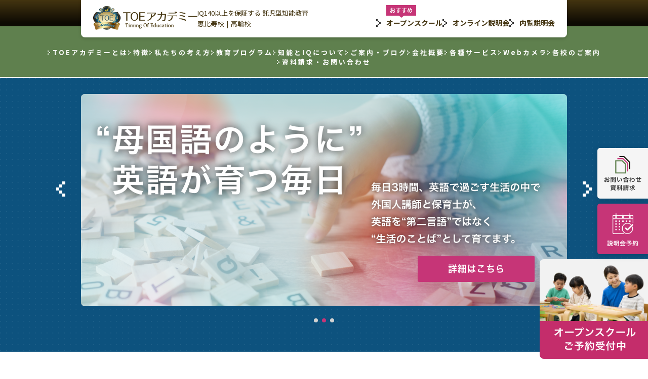

--- FILE ---
content_type: text/html; charset=UTF-8
request_url: https://toe-academy.jp/?fbclid=IwAR3WhusLnp9GRSCs9bFuZTT_-DzQNiuMLxN03659qQsa_cVB36IIAESHPv0
body_size: 10146
content:
<!DOCTYPE html>
<html lang="ja">

<head prefix="og: https://ogp.me/ns#">
  <meta charset="utf-8">
  <meta name="viewport" content="width=device-width">
  <title>TOEアカデミー</title>

  <!-- Google Tag Manager -->
  <script>
    (function(w, d, s, l, i) {
      w[l] = w[l] || [];
      w[l].push({
        'gtm.start': new Date().getTime(),
        event: 'gtm.js'
      });
      var f = d.getElementsByTagName(s)[0],
        j = d.createElement(s),
        dl = l != 'dataLayer' ? '&l=' + l : '';
      j.async = true;
      j.src = 'https://www.googletagmanager.com/gtm.js?id=' + i + dl;
      f.parentNode.insertBefore(j, f);
    })(window, document, 'script', 'dataLayer', 'GTM-PWL3XZ3');
  </script>
  <!-- End Google Tag Manager -->


  <!-- Google tag (gtag.js) -->
  <!-- <script async src="https://www.googletagmanager.com/gtag/js?id=UA-235327146-1"></script>
  <script>
    window.dataLayer = window.dataLayer || [];

    function gtag() {
      dataLayer.push(arguments);
    }
    gtag('js', new Date());

    gtag('config', 'UA-235327146-1');
  </script> -->

  
  
  
  <!-- description -->
  <meta name="description" content="IQ140以上を保証する、託児型知能教育機関TOEアカデミー。子どもの強い本能を活かした育児により、知能と優しさを最大限に引き出します。知能教育、英語育児、受験対応、食育すべてに最良のサービスが揃っています。">
  <meta name="keywords" content="保育園,託児,幼稚園,幼児教育,受験,英語,IQ">
  <meta name="format-detection" content="telephone=no">
  <meta http-equiv="X-UA-Compatible" content="IE=edge">
  <!-- favicon -->
  <link rel="shortcut icon" href="https://toe-academy.jp/wp-content/themes/TOE_2022v2/img/cmn/favicon.ico">
  <link rel="apple-touch-icon" href="https://toe-academy.jp/wp-content/themes/TOE_2022v2/img/cmn/apple-touch-icon.png" sizes="180x180">
  <!-- canonical -->
  <!-- OGP -->
  <meta property="og:title" content="TOEアカデミー">
  <meta property="og:description" content="IQ140以上を保証する、託児型知能教育機関TOEアカデミー。子どもの強い本能を活かした育児により、知能と優しさを最大限に引き出します。知能教育、英語育児、受験対応、食育すべてに最良のサービスが揃っています。">
  <meta property="og:type" content="website">
  <meta property="og:url" content="https://toe-academy.jp">
  <meta property="og:image" content="https://toe-academy.jp/wp-content/themes/TOE_2022v2/img/cmn/og-image.png">

  <meta name="twitter:card" content="summary_large_image">
  <meta name="twitter:title" content="TOEアカデミー">
  <meta name="twitter:description" content="IQ140以上を保証する、託児型知能教育機関TOEアカデミー。子どもの強い本能を活かした育児により、知能と優しさを最大限に引き出します。知能教育、英語育児、受験対応、食育すべてに最良のサービスが揃っています。">
  <meta name="twitter:image" content="https://toe-academy.jp/wp-content/themes/TOE_2022v2/img/cmn/og-image.png">
  <!-- ▼CSS -->
  <link rel="stylesheet" href="https://cdn.jsdelivr.net/npm/swiper@9/swiper-bundle.min.css" />
  <link rel="stylesheet" type="text/css" href="https://toe-academy.jp/wp-content/themes/TOE_2022v2/sass/style.css" media="all" />
    <link rel="stylesheet" href="https://cdnjs.cloudflare.com/ajax/libs/animate.css/4.1.1/animate.min.css" />
  <!-- ▼JS -->
  <script src="https://cdn.jsdelivr.net/gh/cferdinandi/smooth-scroll@15.0.0/dist/smooth-scroll.polyfills.min.js"></script>
  <script src="https://ajax.googleapis.com/ajax/libs/jquery/3.1.1/jquery.min.js"></script>
  <script src="https://ajax.googleapis.com/ajax/libs/jquery/1.11.0/jquery.min.js"></script>
  <meta name='robots' content='max-image-preview:large' />
<style id='wp-img-auto-sizes-contain-inline-css' type='text/css'>
img:is([sizes=auto i],[sizes^="auto," i]){contain-intrinsic-size:3000px 1500px}
/*# sourceURL=wp-img-auto-sizes-contain-inline-css */
</style>
<style id='wp-emoji-styles-inline-css' type='text/css'>

	img.wp-smiley, img.emoji {
		display: inline !important;
		border: none !important;
		box-shadow: none !important;
		height: 1em !important;
		width: 1em !important;
		margin: 0 0.07em !important;
		vertical-align: -0.1em !important;
		background: none !important;
		padding: 0 !important;
	}
/*# sourceURL=wp-emoji-styles-inline-css */
</style>
<style id='wp-block-library-inline-css' type='text/css'>
:root{--wp-block-synced-color:#7a00df;--wp-block-synced-color--rgb:122,0,223;--wp-bound-block-color:var(--wp-block-synced-color);--wp-editor-canvas-background:#ddd;--wp-admin-theme-color:#007cba;--wp-admin-theme-color--rgb:0,124,186;--wp-admin-theme-color-darker-10:#006ba1;--wp-admin-theme-color-darker-10--rgb:0,107,160.5;--wp-admin-theme-color-darker-20:#005a87;--wp-admin-theme-color-darker-20--rgb:0,90,135;--wp-admin-border-width-focus:2px}@media (min-resolution:192dpi){:root{--wp-admin-border-width-focus:1.5px}}.wp-element-button{cursor:pointer}:root .has-very-light-gray-background-color{background-color:#eee}:root .has-very-dark-gray-background-color{background-color:#313131}:root .has-very-light-gray-color{color:#eee}:root .has-very-dark-gray-color{color:#313131}:root .has-vivid-green-cyan-to-vivid-cyan-blue-gradient-background{background:linear-gradient(135deg,#00d084,#0693e3)}:root .has-purple-crush-gradient-background{background:linear-gradient(135deg,#34e2e4,#4721fb 50%,#ab1dfe)}:root .has-hazy-dawn-gradient-background{background:linear-gradient(135deg,#faaca8,#dad0ec)}:root .has-subdued-olive-gradient-background{background:linear-gradient(135deg,#fafae1,#67a671)}:root .has-atomic-cream-gradient-background{background:linear-gradient(135deg,#fdd79a,#004a59)}:root .has-nightshade-gradient-background{background:linear-gradient(135deg,#330968,#31cdcf)}:root .has-midnight-gradient-background{background:linear-gradient(135deg,#020381,#2874fc)}:root{--wp--preset--font-size--normal:16px;--wp--preset--font-size--huge:42px}.has-regular-font-size{font-size:1em}.has-larger-font-size{font-size:2.625em}.has-normal-font-size{font-size:var(--wp--preset--font-size--normal)}.has-huge-font-size{font-size:var(--wp--preset--font-size--huge)}.has-text-align-center{text-align:center}.has-text-align-left{text-align:left}.has-text-align-right{text-align:right}.has-fit-text{white-space:nowrap!important}#end-resizable-editor-section{display:none}.aligncenter{clear:both}.items-justified-left{justify-content:flex-start}.items-justified-center{justify-content:center}.items-justified-right{justify-content:flex-end}.items-justified-space-between{justify-content:space-between}.screen-reader-text{border:0;clip-path:inset(50%);height:1px;margin:-1px;overflow:hidden;padding:0;position:absolute;width:1px;word-wrap:normal!important}.screen-reader-text:focus{background-color:#ddd;clip-path:none;color:#444;display:block;font-size:1em;height:auto;left:5px;line-height:normal;padding:15px 23px 14px;text-decoration:none;top:5px;width:auto;z-index:100000}html :where(.has-border-color){border-style:solid}html :where([style*=border-top-color]){border-top-style:solid}html :where([style*=border-right-color]){border-right-style:solid}html :where([style*=border-bottom-color]){border-bottom-style:solid}html :where([style*=border-left-color]){border-left-style:solid}html :where([style*=border-width]){border-style:solid}html :where([style*=border-top-width]){border-top-style:solid}html :where([style*=border-right-width]){border-right-style:solid}html :where([style*=border-bottom-width]){border-bottom-style:solid}html :where([style*=border-left-width]){border-left-style:solid}html :where(img[class*=wp-image-]){height:auto;max-width:100%}:where(figure){margin:0 0 1em}html :where(.is-position-sticky){--wp-admin--admin-bar--position-offset:var(--wp-admin--admin-bar--height,0px)}@media screen and (max-width:600px){html :where(.is-position-sticky){--wp-admin--admin-bar--position-offset:0px}}

/*# sourceURL=wp-block-library-inline-css */
</style><style id='wp-block-paragraph-inline-css' type='text/css'>
.is-small-text{font-size:.875em}.is-regular-text{font-size:1em}.is-large-text{font-size:2.25em}.is-larger-text{font-size:3em}.has-drop-cap:not(:focus):first-letter{float:left;font-size:8.4em;font-style:normal;font-weight:100;line-height:.68;margin:.05em .1em 0 0;text-transform:uppercase}body.rtl .has-drop-cap:not(:focus):first-letter{float:none;margin-left:.1em}p.has-drop-cap.has-background{overflow:hidden}:root :where(p.has-background){padding:1.25em 2.375em}:where(p.has-text-color:not(.has-link-color)) a{color:inherit}p.has-text-align-left[style*="writing-mode:vertical-lr"],p.has-text-align-right[style*="writing-mode:vertical-rl"]{rotate:180deg}
/*# sourceURL=https://toe-academy.jp/wp-includes/blocks/paragraph/style.min.css */
</style>
<style id='global-styles-inline-css' type='text/css'>
:root{--wp--preset--aspect-ratio--square: 1;--wp--preset--aspect-ratio--4-3: 4/3;--wp--preset--aspect-ratio--3-4: 3/4;--wp--preset--aspect-ratio--3-2: 3/2;--wp--preset--aspect-ratio--2-3: 2/3;--wp--preset--aspect-ratio--16-9: 16/9;--wp--preset--aspect-ratio--9-16: 9/16;--wp--preset--color--black: #000000;--wp--preset--color--cyan-bluish-gray: #abb8c3;--wp--preset--color--white: #ffffff;--wp--preset--color--pale-pink: #f78da7;--wp--preset--color--vivid-red: #cf2e2e;--wp--preset--color--luminous-vivid-orange: #ff6900;--wp--preset--color--luminous-vivid-amber: #fcb900;--wp--preset--color--light-green-cyan: #7bdcb5;--wp--preset--color--vivid-green-cyan: #00d084;--wp--preset--color--pale-cyan-blue: #8ed1fc;--wp--preset--color--vivid-cyan-blue: #0693e3;--wp--preset--color--vivid-purple: #9b51e0;--wp--preset--gradient--vivid-cyan-blue-to-vivid-purple: linear-gradient(135deg,rgb(6,147,227) 0%,rgb(155,81,224) 100%);--wp--preset--gradient--light-green-cyan-to-vivid-green-cyan: linear-gradient(135deg,rgb(122,220,180) 0%,rgb(0,208,130) 100%);--wp--preset--gradient--luminous-vivid-amber-to-luminous-vivid-orange: linear-gradient(135deg,rgb(252,185,0) 0%,rgb(255,105,0) 100%);--wp--preset--gradient--luminous-vivid-orange-to-vivid-red: linear-gradient(135deg,rgb(255,105,0) 0%,rgb(207,46,46) 100%);--wp--preset--gradient--very-light-gray-to-cyan-bluish-gray: linear-gradient(135deg,rgb(238,238,238) 0%,rgb(169,184,195) 100%);--wp--preset--gradient--cool-to-warm-spectrum: linear-gradient(135deg,rgb(74,234,220) 0%,rgb(151,120,209) 20%,rgb(207,42,186) 40%,rgb(238,44,130) 60%,rgb(251,105,98) 80%,rgb(254,248,76) 100%);--wp--preset--gradient--blush-light-purple: linear-gradient(135deg,rgb(255,206,236) 0%,rgb(152,150,240) 100%);--wp--preset--gradient--blush-bordeaux: linear-gradient(135deg,rgb(254,205,165) 0%,rgb(254,45,45) 50%,rgb(107,0,62) 100%);--wp--preset--gradient--luminous-dusk: linear-gradient(135deg,rgb(255,203,112) 0%,rgb(199,81,192) 50%,rgb(65,88,208) 100%);--wp--preset--gradient--pale-ocean: linear-gradient(135deg,rgb(255,245,203) 0%,rgb(182,227,212) 50%,rgb(51,167,181) 100%);--wp--preset--gradient--electric-grass: linear-gradient(135deg,rgb(202,248,128) 0%,rgb(113,206,126) 100%);--wp--preset--gradient--midnight: linear-gradient(135deg,rgb(2,3,129) 0%,rgb(40,116,252) 100%);--wp--preset--font-size--small: 13px;--wp--preset--font-size--medium: 20px;--wp--preset--font-size--large: 36px;--wp--preset--font-size--x-large: 42px;--wp--preset--spacing--20: 0.44rem;--wp--preset--spacing--30: 0.67rem;--wp--preset--spacing--40: 1rem;--wp--preset--spacing--50: 1.5rem;--wp--preset--spacing--60: 2.25rem;--wp--preset--spacing--70: 3.38rem;--wp--preset--spacing--80: 5.06rem;--wp--preset--shadow--natural: 6px 6px 9px rgba(0, 0, 0, 0.2);--wp--preset--shadow--deep: 12px 12px 50px rgba(0, 0, 0, 0.4);--wp--preset--shadow--sharp: 6px 6px 0px rgba(0, 0, 0, 0.2);--wp--preset--shadow--outlined: 6px 6px 0px -3px rgb(255, 255, 255), 6px 6px rgb(0, 0, 0);--wp--preset--shadow--crisp: 6px 6px 0px rgb(0, 0, 0);}:where(.is-layout-flex){gap: 0.5em;}:where(.is-layout-grid){gap: 0.5em;}body .is-layout-flex{display: flex;}.is-layout-flex{flex-wrap: wrap;align-items: center;}.is-layout-flex > :is(*, div){margin: 0;}body .is-layout-grid{display: grid;}.is-layout-grid > :is(*, div){margin: 0;}:where(.wp-block-columns.is-layout-flex){gap: 2em;}:where(.wp-block-columns.is-layout-grid){gap: 2em;}:where(.wp-block-post-template.is-layout-flex){gap: 1.25em;}:where(.wp-block-post-template.is-layout-grid){gap: 1.25em;}.has-black-color{color: var(--wp--preset--color--black) !important;}.has-cyan-bluish-gray-color{color: var(--wp--preset--color--cyan-bluish-gray) !important;}.has-white-color{color: var(--wp--preset--color--white) !important;}.has-pale-pink-color{color: var(--wp--preset--color--pale-pink) !important;}.has-vivid-red-color{color: var(--wp--preset--color--vivid-red) !important;}.has-luminous-vivid-orange-color{color: var(--wp--preset--color--luminous-vivid-orange) !important;}.has-luminous-vivid-amber-color{color: var(--wp--preset--color--luminous-vivid-amber) !important;}.has-light-green-cyan-color{color: var(--wp--preset--color--light-green-cyan) !important;}.has-vivid-green-cyan-color{color: var(--wp--preset--color--vivid-green-cyan) !important;}.has-pale-cyan-blue-color{color: var(--wp--preset--color--pale-cyan-blue) !important;}.has-vivid-cyan-blue-color{color: var(--wp--preset--color--vivid-cyan-blue) !important;}.has-vivid-purple-color{color: var(--wp--preset--color--vivid-purple) !important;}.has-black-background-color{background-color: var(--wp--preset--color--black) !important;}.has-cyan-bluish-gray-background-color{background-color: var(--wp--preset--color--cyan-bluish-gray) !important;}.has-white-background-color{background-color: var(--wp--preset--color--white) !important;}.has-pale-pink-background-color{background-color: var(--wp--preset--color--pale-pink) !important;}.has-vivid-red-background-color{background-color: var(--wp--preset--color--vivid-red) !important;}.has-luminous-vivid-orange-background-color{background-color: var(--wp--preset--color--luminous-vivid-orange) !important;}.has-luminous-vivid-amber-background-color{background-color: var(--wp--preset--color--luminous-vivid-amber) !important;}.has-light-green-cyan-background-color{background-color: var(--wp--preset--color--light-green-cyan) !important;}.has-vivid-green-cyan-background-color{background-color: var(--wp--preset--color--vivid-green-cyan) !important;}.has-pale-cyan-blue-background-color{background-color: var(--wp--preset--color--pale-cyan-blue) !important;}.has-vivid-cyan-blue-background-color{background-color: var(--wp--preset--color--vivid-cyan-blue) !important;}.has-vivid-purple-background-color{background-color: var(--wp--preset--color--vivid-purple) !important;}.has-black-border-color{border-color: var(--wp--preset--color--black) !important;}.has-cyan-bluish-gray-border-color{border-color: var(--wp--preset--color--cyan-bluish-gray) !important;}.has-white-border-color{border-color: var(--wp--preset--color--white) !important;}.has-pale-pink-border-color{border-color: var(--wp--preset--color--pale-pink) !important;}.has-vivid-red-border-color{border-color: var(--wp--preset--color--vivid-red) !important;}.has-luminous-vivid-orange-border-color{border-color: var(--wp--preset--color--luminous-vivid-orange) !important;}.has-luminous-vivid-amber-border-color{border-color: var(--wp--preset--color--luminous-vivid-amber) !important;}.has-light-green-cyan-border-color{border-color: var(--wp--preset--color--light-green-cyan) !important;}.has-vivid-green-cyan-border-color{border-color: var(--wp--preset--color--vivid-green-cyan) !important;}.has-pale-cyan-blue-border-color{border-color: var(--wp--preset--color--pale-cyan-blue) !important;}.has-vivid-cyan-blue-border-color{border-color: var(--wp--preset--color--vivid-cyan-blue) !important;}.has-vivid-purple-border-color{border-color: var(--wp--preset--color--vivid-purple) !important;}.has-vivid-cyan-blue-to-vivid-purple-gradient-background{background: var(--wp--preset--gradient--vivid-cyan-blue-to-vivid-purple) !important;}.has-light-green-cyan-to-vivid-green-cyan-gradient-background{background: var(--wp--preset--gradient--light-green-cyan-to-vivid-green-cyan) !important;}.has-luminous-vivid-amber-to-luminous-vivid-orange-gradient-background{background: var(--wp--preset--gradient--luminous-vivid-amber-to-luminous-vivid-orange) !important;}.has-luminous-vivid-orange-to-vivid-red-gradient-background{background: var(--wp--preset--gradient--luminous-vivid-orange-to-vivid-red) !important;}.has-very-light-gray-to-cyan-bluish-gray-gradient-background{background: var(--wp--preset--gradient--very-light-gray-to-cyan-bluish-gray) !important;}.has-cool-to-warm-spectrum-gradient-background{background: var(--wp--preset--gradient--cool-to-warm-spectrum) !important;}.has-blush-light-purple-gradient-background{background: var(--wp--preset--gradient--blush-light-purple) !important;}.has-blush-bordeaux-gradient-background{background: var(--wp--preset--gradient--blush-bordeaux) !important;}.has-luminous-dusk-gradient-background{background: var(--wp--preset--gradient--luminous-dusk) !important;}.has-pale-ocean-gradient-background{background: var(--wp--preset--gradient--pale-ocean) !important;}.has-electric-grass-gradient-background{background: var(--wp--preset--gradient--electric-grass) !important;}.has-midnight-gradient-background{background: var(--wp--preset--gradient--midnight) !important;}.has-small-font-size{font-size: var(--wp--preset--font-size--small) !important;}.has-medium-font-size{font-size: var(--wp--preset--font-size--medium) !important;}.has-large-font-size{font-size: var(--wp--preset--font-size--large) !important;}.has-x-large-font-size{font-size: var(--wp--preset--font-size--x-large) !important;}
/*# sourceURL=global-styles-inline-css */
</style>

<style id='classic-theme-styles-inline-css' type='text/css'>
/*! This file is auto-generated */
.wp-block-button__link{color:#fff;background-color:#32373c;border-radius:9999px;box-shadow:none;text-decoration:none;padding:calc(.667em + 2px) calc(1.333em + 2px);font-size:1.125em}.wp-block-file__button{background:#32373c;color:#fff;text-decoration:none}
/*# sourceURL=/wp-includes/css/classic-themes.min.css */
</style>
<link rel='stylesheet' id='contact-form-7-css' href='https://toe-academy.jp/wp-content/plugins/contact-form-7/includes/css/styles.css?ver=6.1.4' type='text/css' media='all' />
<link rel='stylesheet' id='cf7msm_styles-css' href='https://toe-academy.jp/wp-content/plugins/contact-form-7-multi-step-module/resources/cf7msm.css?ver=4.5' type='text/css' media='all' />
<link rel='stylesheet' id='wp-pagenavi-css' href='https://toe-academy.jp/wp-content/plugins/wp-pagenavi/pagenavi-css.css?ver=2.70' type='text/css' media='all' />
<script type="text/javascript" src="https://toe-academy.jp/wp-includes/js/jquery/jquery.min.js?ver=3.7.1" id="jquery-core-js"></script>
<script type="text/javascript" src="https://toe-academy.jp/wp-includes/js/jquery/jquery-migrate.min.js?ver=3.4.1" id="jquery-migrate-js"></script>
<link rel="https://api.w.org/" href="https://toe-academy.jp/wp-json/" /><link rel="EditURI" type="application/rsd+xml" title="RSD" href="https://toe-academy.jp/xmlrpc.php?rsd" />
<meta name="generator" content="WordPress 6.9" />
</head>

<body>
  <!-- Google Tag Manager (noscript) -->
  <noscript><iframe src="https://www.googletagmanager.com/ns.html?id=GTM-PWL3XZ3" height="0" width="0" style="display:none;visibility:hidden"></iframe></noscript>
  <!-- End Google Tag Manager (noscript) -->
  <header>
    <div class="header_inner">
      <div class="header_top">
        <div class="header_top_inner">
          <div class="h_logo">
            <h2><a href="https://toe-academy.jp">
                <picture>
                  <source media="(max-width: 1080px)" srcset="https://toe-academy.jp/wp-content/themes/TOE_2022v2/img/cmn/header-logo.png">
                  <img src="https://toe-academy.jp/wp-content/themes/TOE_2022v2/images/logo.png" alt="TOEアカデミー" class="">
                </picture>
              </a></h2>
            <div class="sub">
              <p>IQ140以上を保証する 託児型知能教育</p>
              <ul class="school-list">
                <li><a href="https://toe-academy.jp/academy#anc-1">恵比寿校</a></li>
                <li><a href="https://toe-academy.jp/academy#anc-2">高輪校</a></li>
              </ul>
            </div>
          </div>
          <ul class="go-school-link">
            <li><a href="https://toe-academy.jp/open-school" >オープンスクール</a></li>
            <li><a href="https://toe-academy.jp/reservation">オンライン説明会</a></li>
            <li><a href="https://toe-academy.jp/reservation">内覧説明会</a></li>
          </ul>
        </div>
      </div>


      <div class="header_bottom">
        <div class="l-hamburger">
          <button type="button" class="l-hamburger-button" id="js-hamburger-trigger" aria-controls="navigation" aria-expanded="false" aria-label="ハンバーガーメニューの開閉ボタン">
            <span class="l-hamburger-button__text">メニューを開く</span>
            <span class="l-hamburger-button__line"></span>
          </button>
          <div class="l-hamburger-contents" id="navigation" aria-hidden="true">
            <div class="l-hamburger-contents__inner">
              <ul class="go-school-link">
                <li><a href="https://toe-academy.jp/open-school">オープンスクール</a></li>
                <li><a href="https://toe-academy.jp/reservation">オンライン説明会</a></li>
                <li><a href="https://toe-academy.jp/reservation">内覧説明会</a></li>
              </ul>

              <nav>
                <ul class="global_navi">
                  <li><a href="https://toe-academy.jp/about">TOEアカデミーとは</a></li>
                  <li><a href="https://toe-academy.jp/feature">特徴</a></li>
                  <li><a href="https://toe-academy.jp/philosophy">私たちの考え方</a></li>
                  <li><a href="https://toe-academy.jp/program">教育プログラム</a></li>
                  <li><a href="https://toe-academy.jp/intelligence">知能とIQについて</a></li>
                  <li><a href="https://toe-academy.jp/blog">ご案内・ブログ</a></li>
                  <li><a href="https://toe-academy.jp/company">会社概要</a></li>
                  <li><a href="https://toe-academy.jp/service">各種サービス</a></li>
                  <li><a href="https://toe-academy.jp/webcamera">Webカメラ</a></li>
                  <li><a href="https://toe-academy.jp/academy">各校のご案内</a></li>
                  <li><a href="https://toe-academy.jp/contact?academy">資料請求・お問い合わせ</a></li>
                </ul>
              </nav>
            </div>
          </div>
        </div>
      </div>
    </div>
  </header>

  
  <div class="bnr_area">
    <div class="bnr_area_bnr"><a href="https://toe-academy.jp/contact"><img src="https://toe-academy.jp/wp-content/themes/TOE_2022v2/images/bnr_contact.png" alt="お問い合わせ・資料請求"></a></div>
    <div class="bnr_area_bnr"><a href="https://select-type.com/rsv/?id=QLIIEq-TiVk" rel="nofollow noopener" target="_blank"><img src="https://toe-academy.jp/wp-content/themes/TOE_2022v2/images/bnr_reservation.png" alt="説明会予約"></a></div>
    <div class="open-school"><a href="https://toe-academy.jp/open-school"><img src="https://toe-academy.jp/wp-content/themes/TOE_2022v2/images/bnr_open-school.png" alt="オープンスクール・ご予約受付中"></a></div>
  </div><main>

  <section class="top_fv">
    <div class="top_fv_slider">
      <div class="swiper">
        <div class="swiper-wrapper">
          <div class="swiper-slide">
            <a href="https://toe-academy.jp/open-school">
              <img src="https://toe-academy.jp/wp-content/themes/TOE_2022v2/img/top/toe_slide_04.png" alt="“通わせたい理由”がきっと見つかるオープンスクール＆説明会 預けるだけじゃない、学びと育ちのある保育園。“習い事いらず”の秘密を、ぜひご自身の目で確かめてください。">
            </a>
          </div>
          <div class="swiper-slide">
            <a href="https://toe-academy.jp/program#anc-2">
              <img src="https://toe-academy.jp/wp-content/themes/TOE_2022v2/img/top/toe_slide_05.png" alt="母国語のように”英語が育つ毎日 毎日3時間、英語で過ごす生活の中で外国人講師とバイリンガル保育士が、英語を“第二言語”ではなく“生活のことば”として育てます。">
            </a>
          </div>
          <div class="swiper-slide">
            <a href="https://toe-academy.jp/about">
              <img src="https://toe-academy.jp/wp-content/themes/TOE_2022v2/img/top/toe_slide_06.png" alt="ここで過ごす毎日が、“世界”につながる力になる TOEアカデミーが育てるのは、未来を切り拓くグローバルリーダー">
            </a>
          </div>
        </div>
      </div>
      <div class="swiper-pagination"></div>
      <div class="swiper-button-prev"></div>
      <div class="swiper-button-next"></div>
    </div>
  </section>

  <div class="musyouka">
    <picture>
      <source media="(max-width: 1080px)" srcset="https://toe-academy.jp/wp-content/themes/TOE_2022v2/images/musyouka_sp.png">
      <img src="https://toe-academy.jp/wp-content/themes/TOE_2022v2/images/musyouka_pc.png" alt="" loading="lazy">
    </picture>
  </div>

  <section class="top_info_area">
    <div class="top_info_content">
      <h2><span><img src="https://toe-academy.jp/wp-content/themes/TOE_2022v2/img/top/top-ttl-en-event.png" alt="EVENT INFORMATION" width="171" height="11"></span>ご案内・ブログ</h2>

      <ul class="top_info_wrap">
                  <li class="top_info_inner">
            <a href="https://toe-academy.jp/news/6022">
              <span class="category_box">
                お知らせ              </span>
              <h3>★オープンスクール＆内覧説明会　開催日程★...</h3>
              <p>施設のご見学とプログラムをご説明致します「内覧説明会」に是非ご参加下さい。 ご予約は　以下のお問い合わせページにて　受付 [&hellip;]</p>
            </a>
          </li>
                  <li class="top_info_inner">
            <a href="https://toe-academy.jp/news/6157">
              <span class="category_box">
                お知らせ              </span>
              <h3>ミニ遠足　警察署見学☆高輪校☆...</h3>
              <p>今回の高輪校のミニ遠足は、子どもたちが楽しみにしていた警察署にお出かけしました。 　 警察署に到着すると、目の前に現れた [&hellip;]</p>
            </a>
          </li>
                  <li class="top_info_inner">
            <a href="https://toe-academy.jp/news/6143">
              <span class="category_box">
                お知らせ              </span>
              <h3>消防署へミニ遠足☆恵比寿校☆...</h3>
              <p>11月は、子どもたちがとても楽しみにしていた「ミニ遠足」!!!! 消防署へ行ってきました。 　 施設の中には、子どもたち [&hellip;]</p>
            </a>
          </li>
                      </ul>

      <a href="https://toe-academy.jp/blog" class="more_btn_a">一覧を見る</a>
    </div>
  </section>
  <section class="top_about_area">
    <div class="top_about_content">
      <h2><span><img src="https://toe-academy.jp/wp-content/themes/TOE_2022v2/img/top/top-ttl-en-about.png" alt="ABOUT" width="79" height="11"></span>TOEアカデミーとは</h2>
      <p>TOEアカデミーは普通の保育園ではありません。<br>
        日常育児を通じて知能育成を図る<br>
        託児型の知能教育機関です。</p>
      <a href="https://toe-academy.jp/about"><img src="https://toe-academy.jp/wp-content/themes/TOE_2022v2/img/top/btn-about.png" alt="TOEアカデミーをもっと知る"></a>
    </div>
  </section>
  <section class="top_aio_area">
    <div class="top_aio_content">
      <div class="head">
        <p class="catch">TOEなら、<br>すべてが揃う。</p>
      </div>
      <div class="body">
        <div class="balloon-wrap">
          <ul>
            <li><img src="https://toe-academy.jp/wp-content/themes/TOE_2022v2/img/top/all-in-one-balloon-1.png" alt="" width="180" height="187"></li>
            <li><img src="https://toe-academy.jp/wp-content/themes/TOE_2022v2/img/top/all-in-one-balloon-2.png" alt="" width="180" height="187"></li>
            <li><img src="https://toe-academy.jp/wp-content/themes/TOE_2022v2/img/top/all-in-one-balloon-4.png" alt="" width="180" height="187"></li>
          </ul>
        </div>
        <h2><span><img src="https://toe-academy.jp/wp-content/themes/TOE_2022v2/img/top/top-ttl-en-all-in-one.png" alt="ALL IN ONE" width="199" height="18"></span>英語力養成などのワンストップサービス</h2>
        <p>保育園・幼児教室・英語教室の掛け持ちは必要ありません。</p>
        <a href="https://toe-academy.jp/feature"><img src="https://toe-academy.jp/wp-content/themes/TOE_2022v2/img/top/btn-all-in-one.png" alt="TOEアカデミーの特徴をもっと知る"></a>
      </div>
    </div>
  </section>
  <section class="top_philosophy_area">
    <div class="top_philosophy_wrap">
      <h2><span><img src="https://toe-academy.jp/wp-content/themes/TOE_2022v2/img/top/top-ttl-en-philosophy.png" alt="PHILOSOPHY" width="156" height="11"></span>私たちの考え方</h2>
      <p>乳幼児の「学びたい」という本性欲求を満たし、<br>「生きる力」として知能を伸ばします。</p>
      <a href="https://toe-academy.jp/philosophy"><img src="https://toe-academy.jp/wp-content/themes/TOE_2022v2/img/top/btn-philosophy.png" alt="私たちからのメッセージ"></a>
    </div>
  </section>
  <div class="top_school_area">
    <h2>各校のご案内</h2>
    <div class="top_school_wrap">
      <a href="https://toe-academy.jp/academy#anc-1">
        <img src="https://toe-academy.jp/wp-content/themes/TOE_2022v2/img/top/top-img-ebisu-1.jpg" alt="">
        <h3>恵比寿校</h3>
      </a>
      <a href="https://toe-academy.jp/academy#anc-2">
        <img src="https://toe-academy.jp/wp-content/themes/TOE_2022v2/img/top/top-img-takanawa-1.jpg" alt="">
        <h3>高輪校</h3>
      </a>
    </div>
    <a href="https://toe-academy.jp/academy" class="btn_green">詳しくはこちら</a>
  </div>
  <section class="top_program_area">
    <h2><span><img src="https://toe-academy.jp/wp-content/themes/TOE_2022v2/img/top/top-ttl-en-program.png" alt="PROGRAM" width="116" height="11"></span>教育プログラムのご案内</h2>
    <ul class="program_list">
      <li>
        <a href="https://toe-academy.jp/program#anc-1">
          <span>
            <h3>適期教育</h3>
            <p>知識を詰め込むような<br class="is-sp">早期教育は行いません</p>
          </span>
        </a>
      </li>
      <li>
        <a href="https://toe-academy.jp/program#anc-2">
          <span>
            <h3>英語育児</h3>
            <p>母国語育児を最重点にした<br class="is_sp">英語教授法</p>
          </span>
        </a>
      </li>
    </ul>
    <div class="about_iq">
      <p class="iq_logo"><img src="https://toe-academy.jp/wp-content/themes/TOE_2022v2/img/top/logo-iq.png" alt="IQ" width="68" height="68"></p>
      <div class="inner">
        <div class="iq_head">
          <h2><span><img src="https://toe-academy.jp/wp-content/themes/TOE_2022v2/img/top/top-ttl-iq-program.png" alt="PROGRAM" width="116" height="11"></span>IQの実績と価値について</h2>
          <ul class="achievement">
            <li><img src="https://toe-academy.jp/wp-content/themes/TOE_2022v2/img/top/iq-circle-l.png" alt=""></li>
            <li><img src="https://toe-academy.jp/wp-content/themes/TOE_2022v2/img/top/iq-circle-r.png" alt=""></li>
          </ul>
          <p class="num">データ数242人</p>
        </div>
        <p class="read">
          私たちの実績では、ベビーパークに2年以上通室された生徒さんのIQは150を超えております。<br>
          人生の可能性や豊かさの可能性を広げる、親御様からお子様への最も価値あるプレゼント。<br>
          そして、それは幼児期の教育だけがもたらすことのできるものなのです。
        </p>
        <a href="https://toe-academy.jp/intelligence"><img src="https://toe-academy.jp/wp-content/themes/TOE_2022v2/img/top/btn-about-iq.png" alt="知識とIQについて"></a>
      </div>
    </div>
  </section>
</main>
<footer>
    <div class="inner">
        <div class="col col_l">
            <div class="footer_logo">
                <div class="logo"><img src="https://toe-academy.jp/wp-content/themes/TOE_2022v2/img/cmn/footer-logo.png" alt="TOEアカデミー" width="76" height="66"></div>
                <div class="txt">
                    <h4>TOEアカデミー</h4>
                    <p class="sub">IQ140以上を保証する 託児型知能教育</p>
                    <ul>
                        <li><a href="https://toe-academy.jp/academy#anc-1">恵比寿校</a></li>
                        <li><a href="https://toe-academy.jp/academy#anc-2">高輪校</a></li>
                    </ul>
                </div>
            </div>
            <div class="company_info">
                <h4>運営会社:株式会社EDIQ（エディック）</h4>
                <ul class="footer_link">
                    <li><a href="https://toe-academy.jp/company">会社概要</a> </li>
                    <li><a href="https://toe-academy.jp/pp">プライバシーポリシー</a></li>
                    <li><a href="https://toe-academy.jp/english">For English Speaker</a></li>
                </ul>
            </div>
            <div class="group">
                <ul>
                    <li><a href="https://www.babypark.jp/" target="_blank" rel="nofollow"><img src="https://toe-academy.jp/wp-content/themes/TOE_2022v2/img/cmn/babypark.png" alt="Baby Park"></a></li>
                    <li><a href="https://www.babypark.jp/ka/" target="_blank" rel="nofollow"><img src="https://toe-academy.jp/wp-content/themes/TOE_2022v2/img/cmn/kidsacademy.png" alt="Kid's Academy"></a></li>
                </ul>
            </div>
            <p class="copy">© 2014 - 2020 TOE ACADEMY, ALL RIGHTS RESERVED.</p>
        </div>
        <div class="col col_r">
            <ul class="school_address">
                <li><a href="https://toe-academy.jp/academy#anc-1">恵比寿校</a><br>東京都渋谷区恵比寿二丁目5-8<br>03-6450-4312</li>
                <li><a href="https://toe-academy.jp/academy#anc-2">高輪校</a><br>東京都港区高輪４丁目５－３<br>03-6277-4083</li>
            </ul>
        </div>
    </div>
</footer>
<script type="speculationrules">
{"prefetch":[{"source":"document","where":{"and":[{"href_matches":"/*"},{"not":{"href_matches":["/wp-*.php","/wp-admin/*","/wp-content/uploads/*","/wp-content/*","/wp-content/plugins/*","/wp-content/themes/TOE_2022v2/*","/*\\?(.+)"]}},{"not":{"selector_matches":"a[rel~=\"nofollow\"]"}},{"not":{"selector_matches":".no-prefetch, .no-prefetch a"}}]},"eagerness":"conservative"}]}
</script>
<script type="text/javascript" src="https://toe-academy.jp/wp-includes/js/dist/hooks.min.js?ver=dd5603f07f9220ed27f1" id="wp-hooks-js"></script>
<script type="text/javascript" src="https://toe-academy.jp/wp-includes/js/dist/i18n.min.js?ver=c26c3dc7bed366793375" id="wp-i18n-js"></script>
<script type="text/javascript" id="wp-i18n-js-after">
/* <![CDATA[ */
wp.i18n.setLocaleData( { 'text direction\u0004ltr': [ 'ltr' ] } );
//# sourceURL=wp-i18n-js-after
/* ]]> */
</script>
<script type="text/javascript" src="https://toe-academy.jp/wp-content/plugins/contact-form-7/includes/swv/js/index.js?ver=6.1.4" id="swv-js"></script>
<script type="text/javascript" id="contact-form-7-js-translations">
/* <![CDATA[ */
( function( domain, translations ) {
	var localeData = translations.locale_data[ domain ] || translations.locale_data.messages;
	localeData[""].domain = domain;
	wp.i18n.setLocaleData( localeData, domain );
} )( "contact-form-7", {"translation-revision-date":"2025-11-30 08:12:23+0000","generator":"GlotPress\/4.0.3","domain":"messages","locale_data":{"messages":{"":{"domain":"messages","plural-forms":"nplurals=1; plural=0;","lang":"ja_JP"},"This contact form is placed in the wrong place.":["\u3053\u306e\u30b3\u30f3\u30bf\u30af\u30c8\u30d5\u30a9\u30fc\u30e0\u306f\u9593\u9055\u3063\u305f\u4f4d\u7f6e\u306b\u7f6e\u304b\u308c\u3066\u3044\u307e\u3059\u3002"],"Error:":["\u30a8\u30e9\u30fc:"]}},"comment":{"reference":"includes\/js\/index.js"}} );
//# sourceURL=contact-form-7-js-translations
/* ]]> */
</script>
<script type="text/javascript" id="contact-form-7-js-before">
/* <![CDATA[ */
var wpcf7 = {
    "api": {
        "root": "https:\/\/toe-academy.jp\/wp-json\/",
        "namespace": "contact-form-7\/v1"
    }
};
//# sourceURL=contact-form-7-js-before
/* ]]> */
</script>
<script type="text/javascript" src="https://toe-academy.jp/wp-content/plugins/contact-form-7/includes/js/index.js?ver=6.1.4" id="contact-form-7-js"></script>
<script type="text/javascript" id="cf7msm-js-extra">
/* <![CDATA[ */
var cf7msm_posted_data = [];
//# sourceURL=cf7msm-js-extra
/* ]]> */
</script>
<script type="text/javascript" src="https://toe-academy.jp/wp-content/plugins/contact-form-7-multi-step-module/resources/cf7msm.min.js?ver=4.5" id="cf7msm-js"></script>
<script type="text/javascript" src="https://www.google.com/recaptcha/api.js?render=6LeIXAsjAAAAAJeiY6XxQRVvjUKSwhteNVoOa-Bz&amp;ver=3.0" id="google-recaptcha-js"></script>
<script type="text/javascript" src="https://toe-academy.jp/wp-includes/js/dist/vendor/wp-polyfill.min.js?ver=3.15.0" id="wp-polyfill-js"></script>
<script type="text/javascript" id="wpcf7-recaptcha-js-before">
/* <![CDATA[ */
var wpcf7_recaptcha = {
    "sitekey": "6LeIXAsjAAAAAJeiY6XxQRVvjUKSwhteNVoOa-Bz",
    "actions": {
        "homepage": "homepage",
        "contactform": "contactform"
    }
};
//# sourceURL=wpcf7-recaptcha-js-before
/* ]]> */
</script>
<script type="text/javascript" src="https://toe-academy.jp/wp-content/plugins/contact-form-7/modules/recaptcha/index.js?ver=6.1.4" id="wpcf7-recaptcha-js"></script>
<script id="wp-emoji-settings" type="application/json">
{"baseUrl":"https://s.w.org/images/core/emoji/17.0.2/72x72/","ext":".png","svgUrl":"https://s.w.org/images/core/emoji/17.0.2/svg/","svgExt":".svg","source":{"concatemoji":"https://toe-academy.jp/wp-includes/js/wp-emoji-release.min.js?ver=6.9"}}
</script>
<script type="module">
/* <![CDATA[ */
/*! This file is auto-generated */
const a=JSON.parse(document.getElementById("wp-emoji-settings").textContent),o=(window._wpemojiSettings=a,"wpEmojiSettingsSupports"),s=["flag","emoji"];function i(e){try{var t={supportTests:e,timestamp:(new Date).valueOf()};sessionStorage.setItem(o,JSON.stringify(t))}catch(e){}}function c(e,t,n){e.clearRect(0,0,e.canvas.width,e.canvas.height),e.fillText(t,0,0);t=new Uint32Array(e.getImageData(0,0,e.canvas.width,e.canvas.height).data);e.clearRect(0,0,e.canvas.width,e.canvas.height),e.fillText(n,0,0);const a=new Uint32Array(e.getImageData(0,0,e.canvas.width,e.canvas.height).data);return t.every((e,t)=>e===a[t])}function p(e,t){e.clearRect(0,0,e.canvas.width,e.canvas.height),e.fillText(t,0,0);var n=e.getImageData(16,16,1,1);for(let e=0;e<n.data.length;e++)if(0!==n.data[e])return!1;return!0}function u(e,t,n,a){switch(t){case"flag":return n(e,"\ud83c\udff3\ufe0f\u200d\u26a7\ufe0f","\ud83c\udff3\ufe0f\u200b\u26a7\ufe0f")?!1:!n(e,"\ud83c\udde8\ud83c\uddf6","\ud83c\udde8\u200b\ud83c\uddf6")&&!n(e,"\ud83c\udff4\udb40\udc67\udb40\udc62\udb40\udc65\udb40\udc6e\udb40\udc67\udb40\udc7f","\ud83c\udff4\u200b\udb40\udc67\u200b\udb40\udc62\u200b\udb40\udc65\u200b\udb40\udc6e\u200b\udb40\udc67\u200b\udb40\udc7f");case"emoji":return!a(e,"\ud83e\u1fac8")}return!1}function f(e,t,n,a){let r;const o=(r="undefined"!=typeof WorkerGlobalScope&&self instanceof WorkerGlobalScope?new OffscreenCanvas(300,150):document.createElement("canvas")).getContext("2d",{willReadFrequently:!0}),s=(o.textBaseline="top",o.font="600 32px Arial",{});return e.forEach(e=>{s[e]=t(o,e,n,a)}),s}function r(e){var t=document.createElement("script");t.src=e,t.defer=!0,document.head.appendChild(t)}a.supports={everything:!0,everythingExceptFlag:!0},new Promise(t=>{let n=function(){try{var e=JSON.parse(sessionStorage.getItem(o));if("object"==typeof e&&"number"==typeof e.timestamp&&(new Date).valueOf()<e.timestamp+604800&&"object"==typeof e.supportTests)return e.supportTests}catch(e){}return null}();if(!n){if("undefined"!=typeof Worker&&"undefined"!=typeof OffscreenCanvas&&"undefined"!=typeof URL&&URL.createObjectURL&&"undefined"!=typeof Blob)try{var e="postMessage("+f.toString()+"("+[JSON.stringify(s),u.toString(),c.toString(),p.toString()].join(",")+"));",a=new Blob([e],{type:"text/javascript"});const r=new Worker(URL.createObjectURL(a),{name:"wpTestEmojiSupports"});return void(r.onmessage=e=>{i(n=e.data),r.terminate(),t(n)})}catch(e){}i(n=f(s,u,c,p))}t(n)}).then(e=>{for(const n in e)a.supports[n]=e[n],a.supports.everything=a.supports.everything&&a.supports[n],"flag"!==n&&(a.supports.everythingExceptFlag=a.supports.everythingExceptFlag&&a.supports[n]);var t;a.supports.everythingExceptFlag=a.supports.everythingExceptFlag&&!a.supports.flag,a.supports.everything||((t=a.source||{}).concatemoji?r(t.concatemoji):t.wpemoji&&t.twemoji&&(r(t.twemoji),r(t.wpemoji)))});
//# sourceURL=https://toe-academy.jp/wp-includes/js/wp-emoji-loader.min.js
/* ]]> */
</script>
<script src="https://toe-academy.jp/wp-content/themes/TOE_2022v2/js/common.js"></script>
<script src="https://cdn.jsdelivr.net/npm/swiper@9/swiper-bundle.min.js"></script>
<script>
    const swiper = new Swiper('.top_fv_slider .swiper', {
        loop: true,
        speed: 500,
        autoplay: {
            delay: 4000,
        },
        pagination: {
            el: ".swiper-pagination",
            clickable: true,
        },
        navigation: {
            nextEl: '.swiper-button-next',
            prevEl: '.swiper-button-prev',
        },
    });
</script>
</body>

</html>

--- FILE ---
content_type: text/html; charset=utf-8
request_url: https://www.google.com/recaptcha/api2/anchor?ar=1&k=6LeIXAsjAAAAAJeiY6XxQRVvjUKSwhteNVoOa-Bz&co=aHR0cHM6Ly90b2UtYWNhZGVteS5qcDo0NDM.&hl=en&v=PoyoqOPhxBO7pBk68S4YbpHZ&size=invisible&anchor-ms=20000&execute-ms=30000&cb=hqj5h95rkqhl
body_size: 48504
content:
<!DOCTYPE HTML><html dir="ltr" lang="en"><head><meta http-equiv="Content-Type" content="text/html; charset=UTF-8">
<meta http-equiv="X-UA-Compatible" content="IE=edge">
<title>reCAPTCHA</title>
<style type="text/css">
/* cyrillic-ext */
@font-face {
  font-family: 'Roboto';
  font-style: normal;
  font-weight: 400;
  font-stretch: 100%;
  src: url(//fonts.gstatic.com/s/roboto/v48/KFO7CnqEu92Fr1ME7kSn66aGLdTylUAMa3GUBHMdazTgWw.woff2) format('woff2');
  unicode-range: U+0460-052F, U+1C80-1C8A, U+20B4, U+2DE0-2DFF, U+A640-A69F, U+FE2E-FE2F;
}
/* cyrillic */
@font-face {
  font-family: 'Roboto';
  font-style: normal;
  font-weight: 400;
  font-stretch: 100%;
  src: url(//fonts.gstatic.com/s/roboto/v48/KFO7CnqEu92Fr1ME7kSn66aGLdTylUAMa3iUBHMdazTgWw.woff2) format('woff2');
  unicode-range: U+0301, U+0400-045F, U+0490-0491, U+04B0-04B1, U+2116;
}
/* greek-ext */
@font-face {
  font-family: 'Roboto';
  font-style: normal;
  font-weight: 400;
  font-stretch: 100%;
  src: url(//fonts.gstatic.com/s/roboto/v48/KFO7CnqEu92Fr1ME7kSn66aGLdTylUAMa3CUBHMdazTgWw.woff2) format('woff2');
  unicode-range: U+1F00-1FFF;
}
/* greek */
@font-face {
  font-family: 'Roboto';
  font-style: normal;
  font-weight: 400;
  font-stretch: 100%;
  src: url(//fonts.gstatic.com/s/roboto/v48/KFO7CnqEu92Fr1ME7kSn66aGLdTylUAMa3-UBHMdazTgWw.woff2) format('woff2');
  unicode-range: U+0370-0377, U+037A-037F, U+0384-038A, U+038C, U+038E-03A1, U+03A3-03FF;
}
/* math */
@font-face {
  font-family: 'Roboto';
  font-style: normal;
  font-weight: 400;
  font-stretch: 100%;
  src: url(//fonts.gstatic.com/s/roboto/v48/KFO7CnqEu92Fr1ME7kSn66aGLdTylUAMawCUBHMdazTgWw.woff2) format('woff2');
  unicode-range: U+0302-0303, U+0305, U+0307-0308, U+0310, U+0312, U+0315, U+031A, U+0326-0327, U+032C, U+032F-0330, U+0332-0333, U+0338, U+033A, U+0346, U+034D, U+0391-03A1, U+03A3-03A9, U+03B1-03C9, U+03D1, U+03D5-03D6, U+03F0-03F1, U+03F4-03F5, U+2016-2017, U+2034-2038, U+203C, U+2040, U+2043, U+2047, U+2050, U+2057, U+205F, U+2070-2071, U+2074-208E, U+2090-209C, U+20D0-20DC, U+20E1, U+20E5-20EF, U+2100-2112, U+2114-2115, U+2117-2121, U+2123-214F, U+2190, U+2192, U+2194-21AE, U+21B0-21E5, U+21F1-21F2, U+21F4-2211, U+2213-2214, U+2216-22FF, U+2308-230B, U+2310, U+2319, U+231C-2321, U+2336-237A, U+237C, U+2395, U+239B-23B7, U+23D0, U+23DC-23E1, U+2474-2475, U+25AF, U+25B3, U+25B7, U+25BD, U+25C1, U+25CA, U+25CC, U+25FB, U+266D-266F, U+27C0-27FF, U+2900-2AFF, U+2B0E-2B11, U+2B30-2B4C, U+2BFE, U+3030, U+FF5B, U+FF5D, U+1D400-1D7FF, U+1EE00-1EEFF;
}
/* symbols */
@font-face {
  font-family: 'Roboto';
  font-style: normal;
  font-weight: 400;
  font-stretch: 100%;
  src: url(//fonts.gstatic.com/s/roboto/v48/KFO7CnqEu92Fr1ME7kSn66aGLdTylUAMaxKUBHMdazTgWw.woff2) format('woff2');
  unicode-range: U+0001-000C, U+000E-001F, U+007F-009F, U+20DD-20E0, U+20E2-20E4, U+2150-218F, U+2190, U+2192, U+2194-2199, U+21AF, U+21E6-21F0, U+21F3, U+2218-2219, U+2299, U+22C4-22C6, U+2300-243F, U+2440-244A, U+2460-24FF, U+25A0-27BF, U+2800-28FF, U+2921-2922, U+2981, U+29BF, U+29EB, U+2B00-2BFF, U+4DC0-4DFF, U+FFF9-FFFB, U+10140-1018E, U+10190-1019C, U+101A0, U+101D0-101FD, U+102E0-102FB, U+10E60-10E7E, U+1D2C0-1D2D3, U+1D2E0-1D37F, U+1F000-1F0FF, U+1F100-1F1AD, U+1F1E6-1F1FF, U+1F30D-1F30F, U+1F315, U+1F31C, U+1F31E, U+1F320-1F32C, U+1F336, U+1F378, U+1F37D, U+1F382, U+1F393-1F39F, U+1F3A7-1F3A8, U+1F3AC-1F3AF, U+1F3C2, U+1F3C4-1F3C6, U+1F3CA-1F3CE, U+1F3D4-1F3E0, U+1F3ED, U+1F3F1-1F3F3, U+1F3F5-1F3F7, U+1F408, U+1F415, U+1F41F, U+1F426, U+1F43F, U+1F441-1F442, U+1F444, U+1F446-1F449, U+1F44C-1F44E, U+1F453, U+1F46A, U+1F47D, U+1F4A3, U+1F4B0, U+1F4B3, U+1F4B9, U+1F4BB, U+1F4BF, U+1F4C8-1F4CB, U+1F4D6, U+1F4DA, U+1F4DF, U+1F4E3-1F4E6, U+1F4EA-1F4ED, U+1F4F7, U+1F4F9-1F4FB, U+1F4FD-1F4FE, U+1F503, U+1F507-1F50B, U+1F50D, U+1F512-1F513, U+1F53E-1F54A, U+1F54F-1F5FA, U+1F610, U+1F650-1F67F, U+1F687, U+1F68D, U+1F691, U+1F694, U+1F698, U+1F6AD, U+1F6B2, U+1F6B9-1F6BA, U+1F6BC, U+1F6C6-1F6CF, U+1F6D3-1F6D7, U+1F6E0-1F6EA, U+1F6F0-1F6F3, U+1F6F7-1F6FC, U+1F700-1F7FF, U+1F800-1F80B, U+1F810-1F847, U+1F850-1F859, U+1F860-1F887, U+1F890-1F8AD, U+1F8B0-1F8BB, U+1F8C0-1F8C1, U+1F900-1F90B, U+1F93B, U+1F946, U+1F984, U+1F996, U+1F9E9, U+1FA00-1FA6F, U+1FA70-1FA7C, U+1FA80-1FA89, U+1FA8F-1FAC6, U+1FACE-1FADC, U+1FADF-1FAE9, U+1FAF0-1FAF8, U+1FB00-1FBFF;
}
/* vietnamese */
@font-face {
  font-family: 'Roboto';
  font-style: normal;
  font-weight: 400;
  font-stretch: 100%;
  src: url(//fonts.gstatic.com/s/roboto/v48/KFO7CnqEu92Fr1ME7kSn66aGLdTylUAMa3OUBHMdazTgWw.woff2) format('woff2');
  unicode-range: U+0102-0103, U+0110-0111, U+0128-0129, U+0168-0169, U+01A0-01A1, U+01AF-01B0, U+0300-0301, U+0303-0304, U+0308-0309, U+0323, U+0329, U+1EA0-1EF9, U+20AB;
}
/* latin-ext */
@font-face {
  font-family: 'Roboto';
  font-style: normal;
  font-weight: 400;
  font-stretch: 100%;
  src: url(//fonts.gstatic.com/s/roboto/v48/KFO7CnqEu92Fr1ME7kSn66aGLdTylUAMa3KUBHMdazTgWw.woff2) format('woff2');
  unicode-range: U+0100-02BA, U+02BD-02C5, U+02C7-02CC, U+02CE-02D7, U+02DD-02FF, U+0304, U+0308, U+0329, U+1D00-1DBF, U+1E00-1E9F, U+1EF2-1EFF, U+2020, U+20A0-20AB, U+20AD-20C0, U+2113, U+2C60-2C7F, U+A720-A7FF;
}
/* latin */
@font-face {
  font-family: 'Roboto';
  font-style: normal;
  font-weight: 400;
  font-stretch: 100%;
  src: url(//fonts.gstatic.com/s/roboto/v48/KFO7CnqEu92Fr1ME7kSn66aGLdTylUAMa3yUBHMdazQ.woff2) format('woff2');
  unicode-range: U+0000-00FF, U+0131, U+0152-0153, U+02BB-02BC, U+02C6, U+02DA, U+02DC, U+0304, U+0308, U+0329, U+2000-206F, U+20AC, U+2122, U+2191, U+2193, U+2212, U+2215, U+FEFF, U+FFFD;
}
/* cyrillic-ext */
@font-face {
  font-family: 'Roboto';
  font-style: normal;
  font-weight: 500;
  font-stretch: 100%;
  src: url(//fonts.gstatic.com/s/roboto/v48/KFO7CnqEu92Fr1ME7kSn66aGLdTylUAMa3GUBHMdazTgWw.woff2) format('woff2');
  unicode-range: U+0460-052F, U+1C80-1C8A, U+20B4, U+2DE0-2DFF, U+A640-A69F, U+FE2E-FE2F;
}
/* cyrillic */
@font-face {
  font-family: 'Roboto';
  font-style: normal;
  font-weight: 500;
  font-stretch: 100%;
  src: url(//fonts.gstatic.com/s/roboto/v48/KFO7CnqEu92Fr1ME7kSn66aGLdTylUAMa3iUBHMdazTgWw.woff2) format('woff2');
  unicode-range: U+0301, U+0400-045F, U+0490-0491, U+04B0-04B1, U+2116;
}
/* greek-ext */
@font-face {
  font-family: 'Roboto';
  font-style: normal;
  font-weight: 500;
  font-stretch: 100%;
  src: url(//fonts.gstatic.com/s/roboto/v48/KFO7CnqEu92Fr1ME7kSn66aGLdTylUAMa3CUBHMdazTgWw.woff2) format('woff2');
  unicode-range: U+1F00-1FFF;
}
/* greek */
@font-face {
  font-family: 'Roboto';
  font-style: normal;
  font-weight: 500;
  font-stretch: 100%;
  src: url(//fonts.gstatic.com/s/roboto/v48/KFO7CnqEu92Fr1ME7kSn66aGLdTylUAMa3-UBHMdazTgWw.woff2) format('woff2');
  unicode-range: U+0370-0377, U+037A-037F, U+0384-038A, U+038C, U+038E-03A1, U+03A3-03FF;
}
/* math */
@font-face {
  font-family: 'Roboto';
  font-style: normal;
  font-weight: 500;
  font-stretch: 100%;
  src: url(//fonts.gstatic.com/s/roboto/v48/KFO7CnqEu92Fr1ME7kSn66aGLdTylUAMawCUBHMdazTgWw.woff2) format('woff2');
  unicode-range: U+0302-0303, U+0305, U+0307-0308, U+0310, U+0312, U+0315, U+031A, U+0326-0327, U+032C, U+032F-0330, U+0332-0333, U+0338, U+033A, U+0346, U+034D, U+0391-03A1, U+03A3-03A9, U+03B1-03C9, U+03D1, U+03D5-03D6, U+03F0-03F1, U+03F4-03F5, U+2016-2017, U+2034-2038, U+203C, U+2040, U+2043, U+2047, U+2050, U+2057, U+205F, U+2070-2071, U+2074-208E, U+2090-209C, U+20D0-20DC, U+20E1, U+20E5-20EF, U+2100-2112, U+2114-2115, U+2117-2121, U+2123-214F, U+2190, U+2192, U+2194-21AE, U+21B0-21E5, U+21F1-21F2, U+21F4-2211, U+2213-2214, U+2216-22FF, U+2308-230B, U+2310, U+2319, U+231C-2321, U+2336-237A, U+237C, U+2395, U+239B-23B7, U+23D0, U+23DC-23E1, U+2474-2475, U+25AF, U+25B3, U+25B7, U+25BD, U+25C1, U+25CA, U+25CC, U+25FB, U+266D-266F, U+27C0-27FF, U+2900-2AFF, U+2B0E-2B11, U+2B30-2B4C, U+2BFE, U+3030, U+FF5B, U+FF5D, U+1D400-1D7FF, U+1EE00-1EEFF;
}
/* symbols */
@font-face {
  font-family: 'Roboto';
  font-style: normal;
  font-weight: 500;
  font-stretch: 100%;
  src: url(//fonts.gstatic.com/s/roboto/v48/KFO7CnqEu92Fr1ME7kSn66aGLdTylUAMaxKUBHMdazTgWw.woff2) format('woff2');
  unicode-range: U+0001-000C, U+000E-001F, U+007F-009F, U+20DD-20E0, U+20E2-20E4, U+2150-218F, U+2190, U+2192, U+2194-2199, U+21AF, U+21E6-21F0, U+21F3, U+2218-2219, U+2299, U+22C4-22C6, U+2300-243F, U+2440-244A, U+2460-24FF, U+25A0-27BF, U+2800-28FF, U+2921-2922, U+2981, U+29BF, U+29EB, U+2B00-2BFF, U+4DC0-4DFF, U+FFF9-FFFB, U+10140-1018E, U+10190-1019C, U+101A0, U+101D0-101FD, U+102E0-102FB, U+10E60-10E7E, U+1D2C0-1D2D3, U+1D2E0-1D37F, U+1F000-1F0FF, U+1F100-1F1AD, U+1F1E6-1F1FF, U+1F30D-1F30F, U+1F315, U+1F31C, U+1F31E, U+1F320-1F32C, U+1F336, U+1F378, U+1F37D, U+1F382, U+1F393-1F39F, U+1F3A7-1F3A8, U+1F3AC-1F3AF, U+1F3C2, U+1F3C4-1F3C6, U+1F3CA-1F3CE, U+1F3D4-1F3E0, U+1F3ED, U+1F3F1-1F3F3, U+1F3F5-1F3F7, U+1F408, U+1F415, U+1F41F, U+1F426, U+1F43F, U+1F441-1F442, U+1F444, U+1F446-1F449, U+1F44C-1F44E, U+1F453, U+1F46A, U+1F47D, U+1F4A3, U+1F4B0, U+1F4B3, U+1F4B9, U+1F4BB, U+1F4BF, U+1F4C8-1F4CB, U+1F4D6, U+1F4DA, U+1F4DF, U+1F4E3-1F4E6, U+1F4EA-1F4ED, U+1F4F7, U+1F4F9-1F4FB, U+1F4FD-1F4FE, U+1F503, U+1F507-1F50B, U+1F50D, U+1F512-1F513, U+1F53E-1F54A, U+1F54F-1F5FA, U+1F610, U+1F650-1F67F, U+1F687, U+1F68D, U+1F691, U+1F694, U+1F698, U+1F6AD, U+1F6B2, U+1F6B9-1F6BA, U+1F6BC, U+1F6C6-1F6CF, U+1F6D3-1F6D7, U+1F6E0-1F6EA, U+1F6F0-1F6F3, U+1F6F7-1F6FC, U+1F700-1F7FF, U+1F800-1F80B, U+1F810-1F847, U+1F850-1F859, U+1F860-1F887, U+1F890-1F8AD, U+1F8B0-1F8BB, U+1F8C0-1F8C1, U+1F900-1F90B, U+1F93B, U+1F946, U+1F984, U+1F996, U+1F9E9, U+1FA00-1FA6F, U+1FA70-1FA7C, U+1FA80-1FA89, U+1FA8F-1FAC6, U+1FACE-1FADC, U+1FADF-1FAE9, U+1FAF0-1FAF8, U+1FB00-1FBFF;
}
/* vietnamese */
@font-face {
  font-family: 'Roboto';
  font-style: normal;
  font-weight: 500;
  font-stretch: 100%;
  src: url(//fonts.gstatic.com/s/roboto/v48/KFO7CnqEu92Fr1ME7kSn66aGLdTylUAMa3OUBHMdazTgWw.woff2) format('woff2');
  unicode-range: U+0102-0103, U+0110-0111, U+0128-0129, U+0168-0169, U+01A0-01A1, U+01AF-01B0, U+0300-0301, U+0303-0304, U+0308-0309, U+0323, U+0329, U+1EA0-1EF9, U+20AB;
}
/* latin-ext */
@font-face {
  font-family: 'Roboto';
  font-style: normal;
  font-weight: 500;
  font-stretch: 100%;
  src: url(//fonts.gstatic.com/s/roboto/v48/KFO7CnqEu92Fr1ME7kSn66aGLdTylUAMa3KUBHMdazTgWw.woff2) format('woff2');
  unicode-range: U+0100-02BA, U+02BD-02C5, U+02C7-02CC, U+02CE-02D7, U+02DD-02FF, U+0304, U+0308, U+0329, U+1D00-1DBF, U+1E00-1E9F, U+1EF2-1EFF, U+2020, U+20A0-20AB, U+20AD-20C0, U+2113, U+2C60-2C7F, U+A720-A7FF;
}
/* latin */
@font-face {
  font-family: 'Roboto';
  font-style: normal;
  font-weight: 500;
  font-stretch: 100%;
  src: url(//fonts.gstatic.com/s/roboto/v48/KFO7CnqEu92Fr1ME7kSn66aGLdTylUAMa3yUBHMdazQ.woff2) format('woff2');
  unicode-range: U+0000-00FF, U+0131, U+0152-0153, U+02BB-02BC, U+02C6, U+02DA, U+02DC, U+0304, U+0308, U+0329, U+2000-206F, U+20AC, U+2122, U+2191, U+2193, U+2212, U+2215, U+FEFF, U+FFFD;
}
/* cyrillic-ext */
@font-face {
  font-family: 'Roboto';
  font-style: normal;
  font-weight: 900;
  font-stretch: 100%;
  src: url(//fonts.gstatic.com/s/roboto/v48/KFO7CnqEu92Fr1ME7kSn66aGLdTylUAMa3GUBHMdazTgWw.woff2) format('woff2');
  unicode-range: U+0460-052F, U+1C80-1C8A, U+20B4, U+2DE0-2DFF, U+A640-A69F, U+FE2E-FE2F;
}
/* cyrillic */
@font-face {
  font-family: 'Roboto';
  font-style: normal;
  font-weight: 900;
  font-stretch: 100%;
  src: url(//fonts.gstatic.com/s/roboto/v48/KFO7CnqEu92Fr1ME7kSn66aGLdTylUAMa3iUBHMdazTgWw.woff2) format('woff2');
  unicode-range: U+0301, U+0400-045F, U+0490-0491, U+04B0-04B1, U+2116;
}
/* greek-ext */
@font-face {
  font-family: 'Roboto';
  font-style: normal;
  font-weight: 900;
  font-stretch: 100%;
  src: url(//fonts.gstatic.com/s/roboto/v48/KFO7CnqEu92Fr1ME7kSn66aGLdTylUAMa3CUBHMdazTgWw.woff2) format('woff2');
  unicode-range: U+1F00-1FFF;
}
/* greek */
@font-face {
  font-family: 'Roboto';
  font-style: normal;
  font-weight: 900;
  font-stretch: 100%;
  src: url(//fonts.gstatic.com/s/roboto/v48/KFO7CnqEu92Fr1ME7kSn66aGLdTylUAMa3-UBHMdazTgWw.woff2) format('woff2');
  unicode-range: U+0370-0377, U+037A-037F, U+0384-038A, U+038C, U+038E-03A1, U+03A3-03FF;
}
/* math */
@font-face {
  font-family: 'Roboto';
  font-style: normal;
  font-weight: 900;
  font-stretch: 100%;
  src: url(//fonts.gstatic.com/s/roboto/v48/KFO7CnqEu92Fr1ME7kSn66aGLdTylUAMawCUBHMdazTgWw.woff2) format('woff2');
  unicode-range: U+0302-0303, U+0305, U+0307-0308, U+0310, U+0312, U+0315, U+031A, U+0326-0327, U+032C, U+032F-0330, U+0332-0333, U+0338, U+033A, U+0346, U+034D, U+0391-03A1, U+03A3-03A9, U+03B1-03C9, U+03D1, U+03D5-03D6, U+03F0-03F1, U+03F4-03F5, U+2016-2017, U+2034-2038, U+203C, U+2040, U+2043, U+2047, U+2050, U+2057, U+205F, U+2070-2071, U+2074-208E, U+2090-209C, U+20D0-20DC, U+20E1, U+20E5-20EF, U+2100-2112, U+2114-2115, U+2117-2121, U+2123-214F, U+2190, U+2192, U+2194-21AE, U+21B0-21E5, U+21F1-21F2, U+21F4-2211, U+2213-2214, U+2216-22FF, U+2308-230B, U+2310, U+2319, U+231C-2321, U+2336-237A, U+237C, U+2395, U+239B-23B7, U+23D0, U+23DC-23E1, U+2474-2475, U+25AF, U+25B3, U+25B7, U+25BD, U+25C1, U+25CA, U+25CC, U+25FB, U+266D-266F, U+27C0-27FF, U+2900-2AFF, U+2B0E-2B11, U+2B30-2B4C, U+2BFE, U+3030, U+FF5B, U+FF5D, U+1D400-1D7FF, U+1EE00-1EEFF;
}
/* symbols */
@font-face {
  font-family: 'Roboto';
  font-style: normal;
  font-weight: 900;
  font-stretch: 100%;
  src: url(//fonts.gstatic.com/s/roboto/v48/KFO7CnqEu92Fr1ME7kSn66aGLdTylUAMaxKUBHMdazTgWw.woff2) format('woff2');
  unicode-range: U+0001-000C, U+000E-001F, U+007F-009F, U+20DD-20E0, U+20E2-20E4, U+2150-218F, U+2190, U+2192, U+2194-2199, U+21AF, U+21E6-21F0, U+21F3, U+2218-2219, U+2299, U+22C4-22C6, U+2300-243F, U+2440-244A, U+2460-24FF, U+25A0-27BF, U+2800-28FF, U+2921-2922, U+2981, U+29BF, U+29EB, U+2B00-2BFF, U+4DC0-4DFF, U+FFF9-FFFB, U+10140-1018E, U+10190-1019C, U+101A0, U+101D0-101FD, U+102E0-102FB, U+10E60-10E7E, U+1D2C0-1D2D3, U+1D2E0-1D37F, U+1F000-1F0FF, U+1F100-1F1AD, U+1F1E6-1F1FF, U+1F30D-1F30F, U+1F315, U+1F31C, U+1F31E, U+1F320-1F32C, U+1F336, U+1F378, U+1F37D, U+1F382, U+1F393-1F39F, U+1F3A7-1F3A8, U+1F3AC-1F3AF, U+1F3C2, U+1F3C4-1F3C6, U+1F3CA-1F3CE, U+1F3D4-1F3E0, U+1F3ED, U+1F3F1-1F3F3, U+1F3F5-1F3F7, U+1F408, U+1F415, U+1F41F, U+1F426, U+1F43F, U+1F441-1F442, U+1F444, U+1F446-1F449, U+1F44C-1F44E, U+1F453, U+1F46A, U+1F47D, U+1F4A3, U+1F4B0, U+1F4B3, U+1F4B9, U+1F4BB, U+1F4BF, U+1F4C8-1F4CB, U+1F4D6, U+1F4DA, U+1F4DF, U+1F4E3-1F4E6, U+1F4EA-1F4ED, U+1F4F7, U+1F4F9-1F4FB, U+1F4FD-1F4FE, U+1F503, U+1F507-1F50B, U+1F50D, U+1F512-1F513, U+1F53E-1F54A, U+1F54F-1F5FA, U+1F610, U+1F650-1F67F, U+1F687, U+1F68D, U+1F691, U+1F694, U+1F698, U+1F6AD, U+1F6B2, U+1F6B9-1F6BA, U+1F6BC, U+1F6C6-1F6CF, U+1F6D3-1F6D7, U+1F6E0-1F6EA, U+1F6F0-1F6F3, U+1F6F7-1F6FC, U+1F700-1F7FF, U+1F800-1F80B, U+1F810-1F847, U+1F850-1F859, U+1F860-1F887, U+1F890-1F8AD, U+1F8B0-1F8BB, U+1F8C0-1F8C1, U+1F900-1F90B, U+1F93B, U+1F946, U+1F984, U+1F996, U+1F9E9, U+1FA00-1FA6F, U+1FA70-1FA7C, U+1FA80-1FA89, U+1FA8F-1FAC6, U+1FACE-1FADC, U+1FADF-1FAE9, U+1FAF0-1FAF8, U+1FB00-1FBFF;
}
/* vietnamese */
@font-face {
  font-family: 'Roboto';
  font-style: normal;
  font-weight: 900;
  font-stretch: 100%;
  src: url(//fonts.gstatic.com/s/roboto/v48/KFO7CnqEu92Fr1ME7kSn66aGLdTylUAMa3OUBHMdazTgWw.woff2) format('woff2');
  unicode-range: U+0102-0103, U+0110-0111, U+0128-0129, U+0168-0169, U+01A0-01A1, U+01AF-01B0, U+0300-0301, U+0303-0304, U+0308-0309, U+0323, U+0329, U+1EA0-1EF9, U+20AB;
}
/* latin-ext */
@font-face {
  font-family: 'Roboto';
  font-style: normal;
  font-weight: 900;
  font-stretch: 100%;
  src: url(//fonts.gstatic.com/s/roboto/v48/KFO7CnqEu92Fr1ME7kSn66aGLdTylUAMa3KUBHMdazTgWw.woff2) format('woff2');
  unicode-range: U+0100-02BA, U+02BD-02C5, U+02C7-02CC, U+02CE-02D7, U+02DD-02FF, U+0304, U+0308, U+0329, U+1D00-1DBF, U+1E00-1E9F, U+1EF2-1EFF, U+2020, U+20A0-20AB, U+20AD-20C0, U+2113, U+2C60-2C7F, U+A720-A7FF;
}
/* latin */
@font-face {
  font-family: 'Roboto';
  font-style: normal;
  font-weight: 900;
  font-stretch: 100%;
  src: url(//fonts.gstatic.com/s/roboto/v48/KFO7CnqEu92Fr1ME7kSn66aGLdTylUAMa3yUBHMdazQ.woff2) format('woff2');
  unicode-range: U+0000-00FF, U+0131, U+0152-0153, U+02BB-02BC, U+02C6, U+02DA, U+02DC, U+0304, U+0308, U+0329, U+2000-206F, U+20AC, U+2122, U+2191, U+2193, U+2212, U+2215, U+FEFF, U+FFFD;
}

</style>
<link rel="stylesheet" type="text/css" href="https://www.gstatic.com/recaptcha/releases/PoyoqOPhxBO7pBk68S4YbpHZ/styles__ltr.css">
<script nonce="ICSGWN7rn2npRKjdelEuyQ" type="text/javascript">window['__recaptcha_api'] = 'https://www.google.com/recaptcha/api2/';</script>
<script type="text/javascript" src="https://www.gstatic.com/recaptcha/releases/PoyoqOPhxBO7pBk68S4YbpHZ/recaptcha__en.js" nonce="ICSGWN7rn2npRKjdelEuyQ">
      
    </script></head>
<body><div id="rc-anchor-alert" class="rc-anchor-alert"></div>
<input type="hidden" id="recaptcha-token" value="[base64]">
<script type="text/javascript" nonce="ICSGWN7rn2npRKjdelEuyQ">
      recaptcha.anchor.Main.init("[\x22ainput\x22,[\x22bgdata\x22,\x22\x22,\[base64]/[base64]/[base64]/[base64]/[base64]/UltsKytdPUU6KEU8MjA0OD9SW2wrK109RT4+NnwxOTI6KChFJjY0NTEyKT09NTUyOTYmJk0rMTxjLmxlbmd0aCYmKGMuY2hhckNvZGVBdChNKzEpJjY0NTEyKT09NTYzMjA/[base64]/[base64]/[base64]/[base64]/[base64]/[base64]/[base64]\x22,\[base64]\x22,\[base64]/DrMKBw4gxdz1zwpJWJwbCux/CtBnClBtEw6Qdc8K/wr3Dsilywr9kDETDsSrCvsKhA0FDw74TRMKKwrkqVMKmw7QMF2jClVTDrDtXwqnDuMKuw7k8w5d/AxvDvMOgw5/DrQMVwprCji/[base64]/ClCfDgC7ChMOjZ1NBwqw5woZnV8KYaj7Cs8OAw67CkSbCuVp0w7fDgFnDhSvCtQVBwpPDscO4wqkNw50VacKHNnrCu8KjHsOxwp3DmAcAwo/Dq8KlETk5YMOxNF4TUMONR1HDh8Kdw5HDsntAORQew4rCucOHw5Rgwo/DgErCoRhhw6zCrjFOwqgGcgE1YGbCt8Kvw5/CicKaw6I/Ey/CtythwpdxAMKAbcKlwpzCrgoVfB3Cv37Dukg9w7k9w57Dpjt2Uk9BO8K5w75cw4BzwqwIw7TDghTCvQXCusKEwr/DuDYLdsKdwrLDqwktZMOlw57DoMKww4/[base64]/[base64]/[base64]/DrVJcwrrCpsOpF8Oewo5ow6kwacK6w5dqZsOzwoLDvn/CqsKaw4nChyI6OMOPw5xAIy/DlcKdF0TDssOzHUdfTyHDrXHCrU5Nw7oNKsOaTcObwqHDisKNAU7DmsOcwozDnsOjw6hVw6QfSsKxwo3ChsKzw4zDgw7Cm8KyPh5fS27DkMONwrg9CgAFw7rDox5oGsK1w7UPHcKPYG7DoinCiUzCgUc4Bm3DksOwwqcRGMKjKRjCmcKQKy54wrDDsMKuwr/DokrDoUx+w6oEV8KRF8OiQx0QwqnCkC/DrcOzE0jDqUZmwq3DkcKAwoAkNcOKT3TCr8Kyf2jCuEF6ecOLAsKlwqDDssKxQsKkGsOlA150wpTCqcK4wrbDn8K7DArDisOTw5RfB8Kbw5TDucKEw6J6LBLCtMKsBCYvdyDDuMO5w7zCo8KeZngAWMOFP8OLwrU8wq80VkTDhcO0wpUGwrTClU/DiU/DmMKnd8KdQzAuBsOzwqB1wp7DjxjDrcOHRsOdRyfDhMKKbsKaw78CZBwzIG5yTsOlb1zCm8OtU8Obw4vDmMOKSsO/w5ZqwqzCgMKvw7YWw70DBsOYOwFqw6lvYsOnw4RcwqopwprDucKAwonCrgbCssKya8KzFk9XXm5UTsOgacOtw7BZw6bDnMKkwpXCk8Kxw7vDhV5GWjgcFAdXUTtPw6LCiMKJCcOLfS7CmU7DrMOhwp3DlTTDmMOgwq5ZAD/DhidSwqN1CsODw4gwwp5mNWHDlsOVIMOgwoh1Tw0Rw7DCkMOBOiTCvMOywqLCn3zDkMOnDVkQw6ltw5QdbMO6wrNYSwPCvhh+wqosRMOhJUnCvSbCsgbCjlZPX8KbHsK2W8OED8OxbcOaw60NHnRuZBnCpcOsOxnDv8Kbw5HDiBPChcOsw6p/Ql3Dr0PCuXdQwqonPsKoWcO0wqNGakgTYsOEwrdyAMOhcwHDownDpRUKJB0ePcKWwolwRcKzwpMNwptJw6TCgH9cwqxxBTnDocOvUMOQIibDkTdJGmrDl3fCoMOMc8OSdRoSUjHDlcOFwpfDow/CtTl1wo7Cpj7DlsK5w67DscKcNMO+w5zDjsKCRg8+I8Kpw7TDgW9Kw5nDs0XDocKfK03Di1QcaW9rw7XDqk/Dk8K/wqDDij1BwrEcwohHwo8eL1nDjlTCnMOOw5nDvsOyZcO7eTtuYCXDrMKrMy/DpH0Dwo3Cglpsw7BqKUJkBzNkwr7CoMKpMgo9w4nCsX1bw4gxwrXCpsOmURDDvMKbwpvDkU7DkBRVw5bCssK4C8KEwrfDjcOXw54BwrlTKMKYVcKMOsKPwqfCpMKjw7PDpXfCqyzDlMOVT8O+w5rCucKAXMOAwoA/Zh7Cvg7DmVEIw6rDpU53w4nCt8KSIMKPJcOja3rDlHbCkMK+NsO/[base64]/CmMKXEgoqNXVLwpfCo21DKSbCu1towo7DisKww64RVcOSw5pBwptdwoc8VCDCiMKwwol0a8KNwqwsXsKUwqdgwpHCqA9nP8OawrTCiMOKwoIJwprDiSPDunUqIgkZfknDrcKlw4tmak0FwqjDocKWw7bCgz/ChsOkA2I/wrTDl1gvAsKpwpbDu8OYRsOJPcOGworDl0hcEVXCkx3DocO9wqTDlkfCvMOsIH/CvMK4w5cCc3bCl07DqSDCpyDCgwh3w6nDsUcGdxMTFcKUYkNCUgjClMORZF5VHcOaGsK4w7gZw4pHC8OYaG0cwpHCn8KXNg7DjcKcFsKww4wCw6AQJR8Ew5TDq0XDlhdEw6dew44fecO3woNsbHTDg8KZTg8qw77DpsOYwo/DtMOkw7fDvE3DnU/CpQrDpTfDvMK4fzPCtGk8W8KTw7R7wqvDixrChcKrHVLDqhzDl8OyS8KuPMKJwr7DiEIOw6FlwrQeU8O3wpxrwqjDl1PDqsKNF2LCjg8JXcOwGSfCnxowRUhhdcOuwpPCvMORwoAiNFLDgcKga2IXw7sGTQfDpDTDkcOMcMKrfsKySsK4w5/[base64]/[base64]/[base64]/DmcO5wqdKM8OHBMO6w7lPBT7CvE/CsnoHwp5aKDnCn8K/[base64]/Dr8OEwqfDg8OPcVsOehNvCMKbw5Flw5RIw6LDlMKRw5rCp219w5p3wrrDgMOfw4fCoMOHJQ8dwr4QGTwVwrDDkzpYwoBIwq3DtMKfwpJPNVsmSMObwrZjwp8XSztaeMOHw6hJYllgOxbCn3TDqAULw5vCoG3DjcOUCkFHScKywoDDuy/CvAo+VjfDgcO2w48vwrxII8K2w7DDvsK8wofDg8OowrPCj8KjDcOFw47Di37CqsKvwoVUZsK0eA5Ewq7Dj8Kuw43CgBzDqFt8w4PDqV8jw7Afw7rCscOgbifCv8OEw592wobChWocaz7Cl2HDmcKiw7HCqcKVHsK6wr5AF8OZw7DCrcOMRDPDqm/Ctkp6wpvDmyvCvsK+WSxJAxzCqsOQVsOldD/CnTHDu8OCwrIWwoPChwzDv3RRw6HDuTbCmDzCmcOGT8KqwpTDkH8rPkjDhDBCM8OBRcKTTUooH0XDhUwCM3XCjD0Tw6Fxwo/[base64]/[base64]/[base64]/DoGPDpVPDqw8awq/DqMKPw5HDthgzAlQMwopmasOQw6Q2w6jCpGzDgjLCvgxtdnnCs8OwwprCosO3THbChyHCu0fCunLCm8OsG8O+AcO9wpRECMKjw5dYVcKZwqwXRcKxw5dyVS97VErCkMOgHzbDlSLDp0TDsy/DmUxLB8KLXAo/w5/[base64]/w4kbWcOsNsK8wpkTw6fDicOlw7HCsBHCscODTcKrZykWZh3DpMOVHcOJw7vDtsKKwox6w57Dkg80KmfCtw4kZXQPZVc+w5YfH8O9wo14DRLClwjDlsODwqBMwrxtGsOTNE3Djz8idsKpRxxDw6TCpsONZ8KSdHtBw6xSI1nCssOgYC/DsjJBwpLCp8Kew6kqw4bDhcKaV8OaWF/DpzbCpMOKw6zDrGMdwpnDncOUwonDkGkbwqpUw4k0XsKwOcKxwobDpGJ3w78bwozDhiwAwq3DlcKyeSDCv8OYPMOxAhkJBE7CqixCwp7DmMO5SMO1wojClMOqJCkqw7NJwrU9WsObE8K/O2UvDcOkfX4dw7QLN8OEw4zCpVEXXsKFZcOTDcKrw7MbwrUJwoXDmcODw4fCqDcUXkDCmcKMw64xw5UgAifDuBHDhcKPExrDh8KAwpXCrMKaw6zDrR4hdUU7w4l1wpzDlcKPwosuUsOiwpLDnB1bwq/CkH3DmA3DksK5w7kjwrErQWVxwqRPJsKRwroGZ3jCojnCl3dew6EZwpVpMmXDoALDiMKXwociA8OfwqnCpsONbzslw6VObwESw5gON8KqwqZQwrhIwop2SsKIIsKDwoRBdWNSDnPDsTcxNHnDlcKoDMK8YcOxIsK0PkUKw6wcLyXDrDbCpcO/wrLCjMOgwo1PMHfDnsO/NHjCjQ9gHVVOJMKlHMKIYsKXw6jCrx7DusKDw5/DmmItEAx4w43DncKzGMO/QMK9w7pkwpXCqsKqe8K4wqYCwofDnTQtHyFOw4rDqlUJNMO3w7gvwpnDscOlTBFFOsKJGzTDv0/DrsOjVcKlNjrDusKNwq7DqkTCtsKVe0QXw5tXUxHDhXkAw6ZlJsKawqhHCcO9RQ7Clnxewp4kw6jDtmBdwqhrDcKbelTCsgnClHx2d0x0wp9nwprDk2Fawp5Pw4s6Wm/CiMO0AcKJwr/[base64]/wr/CqMK+XMOyEDgnKMK4JEnDiMOLw5sMax4tF1PDrsOuw4TDux1Nw7dPw4JUeQfCk8Opwo/CgMKVwqUcFMK4wqfCmyvDhcKGMQsgwqzDjUceKMOTw60iw7w/XMKeZBwUYkR+woROwoXCuR43w7PDisKGMG/Dl8K7w4DDvsOGwpjChsK0wpczwrRcw7zCukNewqjDgwwcw77Dt8O+wqt/[base64]/fMKVcSbDjcOjwqxfQcKBw4LCujLCgyscwosBwod4JMKGU8KGFVvDmlJMaMK/wrHDv8K/w7fDssKuw5fDhzfCikHChMK0wpPCpsKHw5fCsQ/DgMKXN8Ksd3DDscOww7DDtMOlw7LCqcOgwp8xbsKqwptxbyIIwq4+wqoYC8K/wqvDrEDDjcKbw4/[base64]/CvsKnezpoJQTConMLwrPDuUFOw7LCiXfCult7w4MyT2zCqsOuwr0AwqTDvVBaEsKfJcOXEMKlUiJ0CcKxTsOcwpdcXCzCkjvCv8K9GC99I1xDwoQHesKuw6Rnwp3ClnlEwrHDjHbDm8KPw4DDoQ7CjwjDox8iwoHCqT0/Z8KOGFjClBLDosKfw4QdPjR0w6keIMOTWMOIA2gtDgXDmlfChcKDGMOOBcO7eXHCosKYbcOXbGvCnw/CmsOJdMKNwrvDhgEmcB8/wqDDmcKBw7LDiMOTwoXCl8KeOHhWw6zDryPDvcOzwolyUHDCrcKURh1Kw6vDpcK9w5Z5wqLCgABww6Afwqh2NnDDqB4ew5zDmsO0L8KGw6REfiNIPD3Dn8K9ClvChsO/HkhxwpHCgV1Ow6DDqsOGDsOVw7XDr8OaTGUkBsKwwqAoG8O7NVE/OsOqw4DCocO5w6/Cs8KKO8KywpoIL8OhwqHCiEnCtsOzQjnCmCUHw7sjwqXCmMK4w79jYT/CqMOfTEItDHxyw4HDjxJ0w7PClcKrbMOGLV5/[base64]/CvGnDsENWWQMbHjbCuMKxB8OoJ0BVcGTDjiNYVQlCw7sxWwrDsy46fQ3CpH8owpdgwpkjI8KXW8KJwpTDo8KsGsOiw4MWSRgzXcOMwqHCq8Okw7thwo0ewo/DnsKXXsK5wpIkb8O7w78Jw7bDucKAw7FkX8KDI8KsJMODw7JMwqlgw4lVwrfCkA0bwrTDvcOHwqAGGsK8PnvCmsOIUiPDkFnDksOjwoXDvystw5vCgMO2TsOWTsKHwo0gY3Jlw7vDtsOywpoxTUXDjsKRwrXCqH4Xw5DDssO9EnzDmcOAFRbCicOPOXzCsQo/[base64]/ClXHCmnrDikvDn8OySsK6F8OtLcOnCMKfLG97w60swpFUTcOdfsOyAjMLwpjChcONwrzDmC96wroew5PCnMOrwpF3R8Kpw5/[base64]/[base64]/[base64]/wpEYLsKew6U7AEMfwrcVwr/Dq2bCn8KCF2E5w6TCpy1KfcOvwqHDkcO7wrvCombDhsK0ag1owp/DuVV7D8OUwoVPworCuMOBw5Jhw4lpwqzCoVFLWhTClcOgIjZSw6/ChsKwOjxcwrjCqnTCrBgEGjzCml4YHT/CjWrCojl8EE/CqcO/[base64]/CvsKPw6VvbRbCj8KqwojChMKNw4AnwrPDtsOBw4jDm17DvMK7w7XCmgTCjMKswrLDu8KBRhrDp8KYBsKZwr5tX8OtMsKBCcOTOWQDw64lc8OHTV7DryzCmk3CiMOpYjbCgV/CrcKawrDDhljCo8OowrwSH1wMwoRQw7UzwqDCmsK7VMKVJMK5HgrCkcKOaMODCT1WwpDDssKTwqrDp8OJw5XDiMO2w49yw5/Cg8OzfsOUbMOuw7pEwownwq4rU07DvMOneMOew6Ubw612wpMVdglow5UZwrF+IsKODH1Dw63DrcOyw7LDo8KiSALDuRjDpSLDmAHDrMKgEMOlHgfDvcO/A8Kmw5ByDSDDmUXDvRLCshAzw7PCszsxwqXCrcK4woNxwohUd3LDgMKUwpkiPzYkUsK+wpPDsMOdIcOXMsKPwp4ED8ORw4/[base64]/CnXpYe2JIN0XDl1LDlQgscHE0woTDvQ/[base64]/DiMKSXcOhYcKGw4bDk8O7YjJNwq88YMKfa8ObwrHDhnfCt8K4w5vCuBMydsOCJUbChQ4SwqMweWhzwoTCpldaw4zCvMO5w4YMXsKlw73DpMK5HMKXwpXDl8OFwpTCnDXCsndnSFHDnMKAIG1JwpPCucK/wopBw5fDtMOPwpvCiUkQUWQWwoAbwpnChkMbw4k/wpU5w7bDlsKobcKIb8OXwrfCtMKCwqXCh1dKw43Co8KNdDkEDMKlKAzDujTCkgPChsKIcMKMw5rDgMO0VFbCp8KUw4YjI8KNw4PDuXLCj8KHZFvDrm/CtCHDunzDkcOFw5NDw6nCoC/ChlkGw6gsw5hJC8KJU8Oow4tfw7ZdworCiH3Dk20ow6TDoHrCn1zDiBA/wqDDssO8w55+Tx/DnRfCucOmw7gDw5DDo8K9w5fCgErCg8OmwqXDiMKrw7YFKkTCm3HDqiY9DGTDjEc8w48ew4vCm3DCtUzCscKWwqzDviwmwrLCm8K2wrMRYsOowpVgGVbDuGtwQcK1w5IGw6DCoMOZwqPDo8KsBBPDn8O5woHCiRbDjsKNE8Kpw7/DicKvwrPCqA4bFcKiSF1tw7x4wpJ0w4gYw59awrHDuE0WF8OawrJ0w4R+OG8RwrPDjBPCp8KLw6jCtyTDi8Osw43DicO6dURDYUJlGGs7bcOBwozDn8Ouw4JyHQcGAcOQw4UUakLCvU5MXRvDnzd3GW4Cwr/[base64]/wofDsmEdwqHCtkp4wqHCig5EZcOIw5TDtcKVw4PDlC4KBWDDg8Okay9xWsKGJ2DCt3/CpcOoZHfChRYzH1vDtwrCnMO0wr7DvcO/c27CkB1Mw5LDlisDwo/Cm8KkwrB/wqHDvzJNVhfDrcOaw4R7CsKfwqLDq37DnMO2cjzCrk1jwoPCrcKowqQkwoA/P8KDAFBQScKuwpgOY8Kaa8O9wrzCuMO2w4zDozdiNsKIK8KQQgXCrUhXwoEuwoA8aMOJwpDCugTCgEJ8asKXa8Kow78mLVVCJycQDsKSwp3Ci3rDtsO1wr3Dn3JBHHATQxIgw70jw4nCnkcowpDCuh3CpBDDj8O/KMOCFMK0woBPTRjDp8KedAvDoMOTw4DDlC7DvAINwq7CpHRUw5zCs0LDksO+w4xCwpvDrsOdw4oYwp4AwqN3w5UcAcKPIMO7EU7DucK6E1grfsKiw7sRw63DiTrCnR11w5LCl8O3wqBFWcKmNWLDrMOyL8OEUC7CqAfDjsKUVwVMDCHDucO/TUvDjcO4wqPCgRfClwjDpsKlwppWKRcsAMOkYXJVwoQVw5pNCcKZw7MdCSXDkcOFwozDr8KQdsKGwpxHVU/CvG/CmMO/UsOcw6HChsKDwpDCucO8woXCvm1zwrQYU0nCojFpUm7DlgTCkMKnw7nDkHIvwpxpw4cOwro+VMKXa8OKGwXDqsKuw6lGKyRfaMOtJCM/bcK7wqpiY8OWCcODecKVVBvDvE0oEcKew6hcwrDDpcK0wq/ChMKKTjoIw7JHJMO3wqjDhMKTM8KqAcKJw5pDw4tJwpnDhFPDvMKvG0JFK0PDijjDjmYuNE1bCCTDrj7DhA/[base64]/DlwzCqsOZw6HCh8ODJ8O4wrpQwqTDmMK7KnzCqcOzLcK6RWNZCsOMDEXDsChFw53CvjXDtn/[base64]/Y8KNKl01w5Fawoctw4JYw6xvUcO+e8OKTMOucsOkK8OQw7bDsE7Cv1PDlsK6wofDo8OVamTDiwsFwpbCjMOcwrzCicKBMSV5w51Qw6vDpmkBAcOKwpvCky9Fw49JwrYsFsORwo/Dn3U1FGVPP8KoOsOlwqAeJMKjfXHDgsKQM8OoEcOQw6gLT8OoPcKIw4pUexvCjCbDlUZHwpNkb1TDoMKxasKewoESZ8KeUcKzKVvCssOqQcKHw6LCtsKwOUBTwpZXwq/DqXpLwq7DpR9Qwp/CscKHDWdMfT0fEsO2EnrCkT9nRUxCODTClwnCq8OvA0Edw5wuOsOBOsK0dcOnwolHwpPDj3N4PCrClBRRUxREw5ZIbDfCvMKwMyfCkHNTw40bLCopw6/[base64]/Ciy9dwq/CmQhxCcOAw4IeL1QIwqrDtMOKDcKuKTsGV0zDjMKQw7Raw47DjkbDkVbCoCnDkk5SwobDgMObw7k2IcOGw63CqcKlw6YUf8KOwo7CrcKUZcOTa8OPw5ZrOB1kwrnDi2rDlMONGcO9w78DwrB/[base64]/CisKTw54iw6hzFG5RcMKfwptnw5czwpJQKsKzwpJxwqtzMcOuEcOyw6EQwo3Ct3XCjcKdw6PDgcOEKT4lXcOybzXCk8K0woVuwqbCjMKzJsK7worDsMOpw7ovfsKEwpV/WxjCihU8U8Ogw6vDr8OWwog/UVfCv3jDn8OdAljDrREpXcKlETrDmcOCYcO0J8OZwpBaF8O1w5fCisOqwr/DlXVyEBbCsg45wrQww4IHXcOnwqTDtsKZwrk1w7TCpw87w6jCu8K/wrrDlGYmwrB/wrxCE8K+w4jCon7Dk17Ci8OYXMKUw4fDtMOwI8OXwpbCq8Opwrc9w7l+dE3DgMKCDAZBwo/Ci8OPwrrDqsK3wp5ywq/DmMOBwrMKw6LCsMOgwrrCvMO0VRcCURPDrsKUJsK4IwTDqQNlFlrCtgVrw7jCiy7CicKXwrElwqVGd0VkIcKmw5AvCVBawrXDuwEkw4zCnMO6dT1Dwqc4w4vCpcOJFsO/[base64]/CqQlDfsKVworDhBxUC8ObQn8qC8K6IwsVwoHCnsK+CxnDoMOZwpbDkhUJwozDgsKzw68Vw7TDiMOdIMOxKSJxwpTCgyHDhUY+woTCuSpPwrzDlsKbcW44N8OHKBMXLXbDosKpRsKKwq/Di8OKTUogwplhXcKGeMOKIMO3K8OYCcOHwoLDvsO0HFnCr0g5w6jCicO9ZcODw64vwp/DmMOyDAVEdMOTw4XChcOVaBoQVcKqw5Jpw6fCrkTDn8O5w7BbXcOVa8K6P8KNwq7CoMOVUmt2w6QXw7InwrnCtVDCkMKrTMOiwqHDtwoZwqNNwqBpwp9+w63DpHrDh07Cont9w4nCj8Ovwr/DuX7Cq8Ohw7vDiVzCmyXDoC/[base64]/CgRoNcGJVIStZUANUw4jCn1VeL8OYbMKdJj8fZMK6w73DsWZSazPCh1p0X19yEFPCuiXDnRTChlnCmcO/I8KXf8OuG8O4YcO6Tz8UFUskJcKgMCE5w6bCvsODWsKpwp1hw6s/w5fDrMO7wqIVw4/CvHrCpcKtdMK5wrkgJUhQFwPClAwQKxbDkinCu0c+w5g2w6/CvGcJTMOTTcO4G8K+wpjDkFh1SGDCgMOqw4Ytw5Y0woTCrsOFwrBibnsIBMK+fMKuwp9Ow5NBwrdVe8KvwqFTw6pWwoIsw5PDo8OJPcOFdSVTw6/Ci8KnGMOxEjDCrMOtw6fDrcKFwqkmXMK7wqLCoyXDhMOtw5HDlMOvWsOxwpvCvsOEG8Kzwr/DscORL8OCwo10TsKzwoTCoMK3fcO6W8KoWy3DhSYLw4BwwrTCsMKVGMKIw5nDilZAwrHCmcK0wpFUeTXCisOMSsK2wqnCoE7CshwkwpQiwrobwotgIUXCmUQPw5zCgcKSdMK6PkXCnMKIwoM6w6rDoDFGwrFYMwnCpXjCszh6wokpwrJ/wphkYGbDicKww4YUdT9He1UYaHxqa8OLfhofw5xNw77CqMOywoJCEWxawr0aIiN+wobDq8O3P3fCjkokH8K9SlNOVMOtw6/[base64]/[base64]/DosKHwpoBw7nDryXDtCZgagLCoww2aMK+aMKLG8O3L8K3AcOcW1fDl8KEPcKyw7HDmcKjAMKLw4piClXCgnTCiwDCv8OKw6l5PEzCgBnDnFxswrB/w60Zw4t/dXdywok2P8OZw4sAwpl6HnPDlcOsw4fDgMObwoQXYxzDtDkaPMOObsOZw5tQwrTCg8O9F8Okw43Dp1LCrhbCrmLDq0rDiMKiVH/DqzhCEl3CvMOLwo7DvcKfwqHCvsORwq7DhwBbQB9Lwq3Dm0dub1YeOn0VQMOUwrDCqUAEwrnDrz5vwpZ7UsKIAsOXwqvCpMO1fgvDp8KhKXcbwr/Du8OicwQjw6dUcsOYwpPDnsKtwp8ew493w6/CgsKRBsOIfmQUGcOkwr5NwozCsMKodMOlwpLDmmHDmMKfYsKic8K6w5E1w7HDjTI+w6rDsMONwpPDrmfCrMO7SsKtG0lsHjIJV0Z+wppMYcOQfMOOw77Du8OHw4/DpnDDqMKOEjfCuFDCocKfwpVuJhEiwo9CwoZcw6PCt8O5w4DDhcKnIMOASX9Hw7oOwqsIwrtMw7fCnMO+fx7Dq8KFRl/DlBXCtzvDkcO7wprChsKcWcK0dMOww70bCcKRGcK+w4UPVFjDqTnDlMO9w7zDlVAxOcK0wpo1TncYeAwrw7vCk1LDuXtxAQfDolzChcOzw5LDucOEwoHCulw0w57DqQXDr8O6w7zDo3tDw5ZVLMONw7vCj2wCwqTDh8KMw7Jywp/DhVbDuFTDtW7CkcOgwoDDvHnDq8KKZsO1bg7DhsOfbsK8PmBPScKYfcO6w5fDk8K/[base64]/Dl8OcF8O7wr7Domdqwq/DvXNww6gyw601BMKPw4ESw5pxw7fCoTBCwrnCmMOEWnfCkhRRPjETw5BgOMK5blQXw58ew5fDqMOmDMKPQMOiORTDtsKcXB/CqMKbIXIzOcO7w5fDrz3DqS9gZMKEUlzDiMKDfC5LP8O3w6rCocO6H206wrfDmzTCgsKAwqXCsMKnw5lkw7LCkCAIw4wJwphOw4seXgjCr8OGw7owwoAkRF0swq0DN8OlwrzDsXpIZMOFT8Kpa8K+w4/Dq8KqHsO4aMOww5HCpTDCq0TCsD7CtsKYwoLCjcKiIHXDvERuX8OswofCpzp9UAknZUpsT8OpwpMXABoEImxEw4J0w7g7wqhpPcKHw48TNsOiwqEkwpfDgMOVFFkcOTrCiAddw7XCkMK3PXguwrRwasOgw4fCv0fDlTEqw4UhVsO3IMKkCwDDhS/[base64]/[base64]/CkH1TIWBdRWNmw7nDusOQwosgccKUOcOWw77Dl2nCl8KxwoETQMKhTllaw5cDwp5bacK2dXBiwrIWScKRWcODD1vCvGgjTcOBKzvDvglJesKqasK1w41XBMO+D8OMVMOHwp47eB8DWjTCqkrChj7CsGZwPF7DosKfw6nDvMOEHiTCuT/[base64]/TwAdbTnDtsOuw4RACzY9w6IQwrDCn8KMdMO9w61vw4vDlVHDksKqwp/DvsOCW8OfbsKnw4/DisKtZMKQRsKRwpLDqBDDoUPCrUZZPRbDosOTwpnDqDfCrMOxwqNHw6fCtWYGwp7DlFU+OsKRS3/DkWLDsSHDiSTCm8O5w6wwQ8O2QsOiPsO2DsKaw5/[base64]/[base64]/DhnUpw6DCksOsNwUySMO9KcOHw7/DvAvDicOMwrvCocOyGMOSecOmBsO0w5/DtFPDqHUHwrfCoEBaOzhwwrw+VGwkwqLDlkbDqsO+UMO6XcOpWcOrwoPCgsKmX8ORwqjCksOSfsKxw43DnsKcfD3DjCrCv3rDiBFISwsdwrjDowbCksOyw4rCiMODwr9nKMKtwrV3FGtXw7MuwocMwpjDvwcgwoTCsEo8W8OSw43Ct8K7NQ/[base64]/DmsKJNCnCiMKbwqweW8Kfw6bCpsOEHVZUUB/[base64]/[base64]/[base64]/[base64]/[base64]/DtsOZwoF/[base64]/Dig7CpSM/w6wFF1DDqMOrw5bDgMO5cGnDnB3DjMKEw43Dr1N3fsKcwpJdw57DsC/DksOUwrlIw6sfe2vDjRAgdx/Cn8O5RcOYBMKXw7fDiigxPcOKwogxw7jCkVsVXsKiwokSwo3DocK8w5UYwqUSJgFDw7d3KyLCmsO8wpYTw7LCuS0EwrBAfQ98A17DpBk+wrHDkcOINcKOGMO+D1nDv8KlwrTDjMKGwqofwqRrDwrCghbDtQhxwoHDnXgoBWrDqUNCUB5vwpbDkMK/w49Gw57CksOPJ8OeHsKmM8KJP1dnwoTDnRjCkRDDvh3CvUDCvcOhJ8ONX2pnDVNVPcObw5Fxw61kR8K/wpTDtnUQCDsGw47DiyYKZhPCnix/wovChwEYL8Kyb8O3wrHCmktHwqsdw5fDmMKMwqnCuzU1woFOw4lPw4jDoxZ2w4UBQwY4wrF2MMOEw7zCr3Myw6YgAMO7worCoMODwqXCozZkHyUCFl3DnMKOdTjCqSw7VcKheMOAwqUSwo7DjMOGWV45TMOdX8KRScKyw5BSwo/[base64]/CsR7CoMK9PMOswoQRbw48w6ImaQPCrj1jVHwGDDA2DkESw6QUw6ZzwokfLcK4V8OlaUvDtwV2LXfCqMO+wrHCjsOhwpFaLsOyLUHCsyfDp09WwqEIXMOyDTJiw6k1wo7DtcO9w5pidEocw541QyPDrsKxQm8mZk08SUtkaz9VwqZowqbCowY/w6gww48Wwo8/[base64]/wr0Rw5vCvsORw4AWADDCicOiw4vCsiPDlMKnAsOdwq/Dg8Opw7nDrMKpw7LDmAk5JmMGWcKsMizDqHPCmHkoAUcRQcKBw6jCj8OjJMK7w7k/C8K4IcKiwrk2wocBf8KWw4AFwobChHg0W1kSwp/DrmrDl8KpZnDCmsKww6I/wpPCgVjDmzs+w5A6F8KWwr84wpg5N3bCl8Ksw7QJwpzDmQ/Cv14qNU7DrsOpCQV2wr4nwoswa2fCnA/DrMOKw6gqw5vCmR4uw44qwp5hB3fCncKmwo0dw4MwwqpSw41hwo56wpM0Nhw1wq3CjC/DksKBwrXDjkg+HcKGw4jDp8KcKFg8SzXChcKdR3TDtMO9KMKtwrTCmTclDsKFw6l6BsOMw5YCE8KdC8OGRWF8woPDt8OUwpPClHt+wqx6wr/CszHCr8KGeUsyw6pvw4kVGiHDm8Kyb03CiztVwoFdw7VHcsO0Uw8Qw6XCrsK+EsKZw4wHw748dQ8vVxjDiEUHKsOrTTXDvcOVRMK8WRI3M8OEE8Ouw4bCm27Dm8OBw6MOwpZFIWFUw6zCqSwQR8OUwpY6woLCk8K/BEsrw53DrTFgwqjDuBh6AU7Ctn/[base64]/wrTCocOZw4wuXsKsOS5DFsOIFQHCjQLDhcKBcAMlI8KFbBJdwqVJRjLChX8dbXbDoMKIw7FZaXLCsE/Cok3DphsEw6hXw5HDmcKCwoHDq8Ksw7XDoA3Co8KBHxbCgsOxP8OlwoIrCMOUTcOyw4U0w7ckMgHDjCHDomoKScKmFWDCpjLDqXwEbFV/[base64]/DnC1zKsOowrTCvmY3fDZJw53DvcOzGMODw6XCoTZTIcK6f3rDoXTCklpAw4cEE8KyesO9w6HDuh/Dq1BdNMO7wqh9fsOVwrvDssKawow6M3sdwp/CnsO5YBYpQz/CkxwabcOIL8OYJkVbw6vDvAHDicK9c8OuUsKiNcOIasKjKMOxwqZ2wpx4Jj/[base64]/[base64]/CsxZ0wqEIw73CpzpTBmvCjV3Cn8KmwqxDw7FTQMKvw7TDhiDDncOxw58Ew4/ClsOmwrPChzzDsMO2wqICdsK3Zw/[base64]/CmsORZjczw792w6hcw4RyWMKuI8O+Jl7CjcOGEMKWWXYbWMOjwqM3w5t4DcOJT0EawpnCvH0qCcKTLQvDlEzDuMKEw7nCjlpiYsKBBMK8JQnDnsO1MjrDoMOoUG3CicKURGLDq8KRKxrCtVfDmBzDugrDoHDDsj0EwpLCicOMTsKSw6s7wrBDwpnCj8KBD2B/PnBfwpXDkcOdw50KwpnDpHvDhQx2XkTCp8K1ZjLDgcOPGEjDvcKGeXnDny7DusOpCiPCpzrDj8K5woteXMOLQn9Bw6Jrwr/CkMKtw6pKXhpnwrvDpMOdO8OtwqLCisOuw61dw69JHSQaAB3DscO5fnbDr8KAwrvCqEzDvDbDvcKAfsKxw6EcwrrCsEd1Ix45w7HCrRDCnMKVw6TCqkQkwrcHw5F/acKowqLCosOfL8KfwpFjw6law64JA2taBSvCsg7DnlLDi8OWPsKJJQcXw7g2OsKwLE0Bwr3DusKweDHCosKZNz5ddsKXCMKEb1LCsVAow5gyAjbClVksKVXDvcKuGsO/wp/Dlw4XwoZew7FMw6LDhRs/[base64]/CuH3DpMKOwonCjsOIEkwjw63DocOIwpzDkDxQw4hMLsK7w6Amf8OlwqZMw6VfVSAHe3DCiGNqfEARw6VgwoHCpcKewoPDt1Z/w4pjw6MgJEJ3wpXDuMOYBsKMV8OvKsKmSmpFwq9Sw67Cg0DDjy3DrlhlN8KxwphbMcKdwoJ+wqjDpmXDhntaw5PCm8Otwo3DkcOIHMKSwofDqsKPw6tXW8OqKyx8w4zChsKXwojCkGlVNzk+Q8KGJmPChcKWQznDo8KZw6/DpsOjw7DCocOcb8OWw5jDucODMMK/A8KIwrdXJG/CjVsRZMK8w6jDqcKaecOMAMKlw44/DXDCuBXDnm9BIQ1UVSVzD0ILwq8Rw7YKwqfCkcOjL8KYw53CpV93Q0sOdcKsXj7DiMK8w6zDusKYd1DChMOqDWvDi8KbG3vDvSZxwpvCpW9jw6rDtTZKHRTDgMOZXHodSnV/wpPDsUtPCxw3wp5TL8OCwoYJfcKBwq4ww7gOc8Orwo3Cong1w53DhDfCgMKqVEfDp8KfUsOLXcKBwqDDvcKMDkQLw4bDjCxZA8ONwpYqZH/Dqzgew41tI2Vkw5bCqEdjwoHDuMOuUMKtwqDCrW7DgWQ4w7jDrAh0IyRTQkbDmj8gVMOWUFjDpcOUwq8LeS93w64ewoYaIG3ChsKfA3VQH00lwqvCsMKvMjLCsiTDo0sJF8OtEsOqw4RswqTCscKAw7vClcO/wpgvF8KOw6pVOMKMwrLCmWzCoMKNwrbDhzoRw53CixTDqg/Cj8OeInvDtGMdwrLDnSoUw7nDksKXwonDlmbCrsO6w7N+wqPCmFDCicKIcCYZw6rCkz3DhcKYJsOROMK0ajDCrU9HTsK4TMK6GDTCtMOvw49IOCHDuER3GsOFw7/DhsOEFMOuE8K/O8Kawq/DunzDrRHDv8OyV8KmwoxdwrHDtDhdXhfDiwTCpV16bnBrwqnDiHrCmMOqaxfCucK+bMK1Q8Ksc0PCscK5wqbDncKmCnjCpEzDsSs+w4fCp8KRw77CmsKkwoRYGwHCscKewqh0EcOmwqXDlivDhsOOwpjDqWZWScOwwq1hF8K8wpLCiid/FmfCoBR6wqjCg8Kfw7wgASrClw5hw5vCgH0fLWHDgnw4CcOIw7p9IcO7MDFVw4bDqcKjw6XDs8K7w7HDiVbCisO/[base64]/wq/Cux7ChsOlXUN4HsO3w4XCqsK6wrgnHsKYw6TCsx7CvgPDikU9wrxDeEU4w6ZTwq8Zw7gSC8KsRRjDlsOVUg7Ck0jCrlrCo8KxQnwiw4rCgcOOTSPDgMKMXsKwwq8YasOqw5UQQVlbfA9Gwq3CmcOsYcKJw5TDksOwUcOWw68OA8O/FWrCgX3Dq03CoMKTwojCmiwxwophOcKcNsKoNMKEAsOdQSrCmMOPwq07MDDDqgZ5wq3CsyB9w6tnYGRow5YCw5pKw5bCksKAfsKADT4Fw5YDEsK4wqLDh8OvZ0jCrH9Aw7xtwpvCo8OaH3XCk8OUcFvDpcK7wobCqMO/w5zCssKYXsOkIEbDncKxJ8Knw54oZELDkcOiwrp9Y8KzwoPChjpNYsK9JsKEwoXDt8K1FiDCt8K/QsKkw6/DszfCrx7DrcO6SxkEwofCrMOXQAUlw493wo0qEMOiwopELsKTwrfDqyzDgygMHsOAw4/DsiVvw4PChj00w5FxwrM5w5ISdUfCihDCjkLDusOJYsOSMMK/[base64]/wp/DtcOEWCLDtU8xwoMxw4nCgVBSwogqfAHDkcKaDcOVwoLDlhctwr8DOjrCig3CtTEeIMOcKB7DjhPDkEvDi8KPe8KnVl7DpsKXAQYLKcK6T0PDt8K1UMObMMO4wqtjeQXDt8K/HMOQP8OawrHDq8Kmwq7DqUvCt3cCIMOPXHzDpMKIwqMKw57Cv8OHw7rDpAovwpsVwoLCmBnDnQt2RDFkIcKNwprDqcOxXMKXWcO2ScOwMiNBRx1qAcK1wpRqRT3CscKjwqTCnXwmw6fCqm5JKMKqGSzDksKHw77Dv8O9dV9HCsKDe0TDqhUlw6XDgsORb8KBwo/Cs17CuU/[base64]/CpsKKw4lYw79pVz7DsURGwpI5wpbDskjDocKpw5lzNBDDsz7CisKjCcK7w592w785MsOjw6PCnUPDpADDj8ORZ8OBaHvDmxt3HcOSOFEBw4fCusKiTRzDtsKJwodPRgrDgcKtw7nDicOUw7dNEnrCuiXCv8O6HRFAD8OdN8K2w6DCrsK3Pn8gwp8bw6bCgMOXe8OgCA\\u003d\\u003d\x22],null,[\x22conf\x22,null,\x226LeIXAsjAAAAAJeiY6XxQRVvjUKSwhteNVoOa-Bz\x22,0,null,null,null,1,[21,125,63,73,95,87,41,43,42,83,102,105,109,121],[1017145,362],0,null,null,null,null,0,null,0,null,700,1,null,0,\[base64]/76lBhnEnQkZnOKMAhnM8xEZ\x22,0,0,null,null,1,null,0,0,null,null,null,0],\x22https://toe-academy.jp:443\x22,null,[3,1,1],null,null,null,1,3600,[\x22https://www.google.com/intl/en/policies/privacy/\x22,\x22https://www.google.com/intl/en/policies/terms/\x22],\x22e6BB9vCqlJEW2+0Ex5bWKChY3/f7zqYMFtJLy8rzW9k\\u003d\x22,1,0,null,1,1768990041716,0,0,[211,144,219],null,[27,184],\x22RC-71mmuAQdOLl7qQ\x22,null,null,null,null,null,\x220dAFcWeA73k1st4pP_kHhRtS5cXWRgD7YVGag5CuRGfh20mg68-jvDBXxOgvTZqAwMdYSX8X9UPF5OlkwJBmNH6W5rODgN2hGasA\x22,1769072841678]");
    </script></body></html>

--- FILE ---
content_type: text/css
request_url: https://toe-academy.jp/wp-content/themes/TOE_2022v2/sass/style.css
body_size: 9611
content:
@charset "UTF-8";
@import url("https://fonts.googleapis.com/css2?family=Noto+Sans+JP:wght@100;300;400;500;700;900&display=swap");
html {
  font-size: 62.5%;
  margin: 0;
  padding: 0;
}

body {
  display: block;
  margin: 0;
  padding: 0;
  width: 100%;
  box-sizing: border-box;
  font-family: "Noto Sans JP", sans-serif;
}
@media (max-width: 1080px) {
  body.is-fixed {
    position: fixed;
    width: 100%;
    overflow-y: scroll;
  }
}

h1,
h2,
h3,
h4,
h5,
h6,
p,
ul,
li,
dl,
dt,
dd,
table,
th,
td,
figure {
  margin: 0;
  padding: 0;
  box-sizing: border-box;
  letter-spacing: 0.3rem;
}

ul li {
  list-style: none;
}

a {
  text-decoration: none;
}

img {
  display: block;
}

/*-----header-----*/
header {
  --sp-header-height: 65px;
  background: linear-gradient(to bottom, rgb(67, 52, 16) 0%, rgb(13, 10, 3) 30%);
  position: fixed;
  top: 0;
  left: 0;
  z-index: 999;
  width: 100%;
}
@media (max-width: 1080px) {
  header {
    height: var(--sp-header-height);
  }
  header .header_inner,
  header .header_top,
  header .header_top_inner {
    height: 100%;
  }
}

.header_top {
  position: relative;
  padding: 0 20px;
}
@media (max-width: 1080px) {
  .header_top {
    padding: 0;
  }
}
.header_top,
.header_top * {
  box-sizing: border-box;
  letter-spacing: normal;
}
.header_top .header_top_inner {
  width: min(960px, 100%);
  margin: auto;
  background-color: #fff;
  border-radius: 0 0 8px 8px;
  box-shadow: 0 3px 6px rgba(0, 0, 0, 0.15);
  padding: 12px 24px 15px;
  display: flex;
  justify-content: space-between;
}
@media (max-width: 1080px) {
  .header_top .header_top_inner {
    border-radius: 0;
    padding: 12px;
  }
}
.header_top .h_logo {
  display: flex;
  align-items: center;
  gap: 16px;
}
@media (max-width: 1080px) {
  .header_top .h_logo {
    gap: 10px;
  }
}
@media (max-width: 1080px) {
  .header_top .h_logo h2 img {
    width: 46px;
  }
}
.header_top .h_logo .sub {
  font-size: 13px;
  color: #433410;
}
@media (max-width: 1080px) {
  .header_top .h_logo .sub p {
    font-size: 12px;
  }
}
.header_top .h_logo .sub .school-list {
  margin-top: 2px;
  display: flex;
}
@media (max-width: 1080px) {
  .header_top .h_logo .sub .school-list {
    font-size: 10px;
  }
}
.header_top .h_logo .sub .school-list li + li::before {
  content: "|";
  margin: 0 5px;
}
.header_top .h_logo .sub .school-list a {
  color: inherit;
}

.go-school-link {
  align-self: flex-end;
  padding-bottom: 4px;
  display: flex;
  gap: 24px;
  font-size: 14px;
  font-weight: bold;
}
@media (max-width: 1080px) {
  .header_top .go-school-link {
    display: none;
  }
}
.l-hamburger .go-school-link {
  display: none;
}
@media (max-width: 1080px) {
  .l-hamburger .go-school-link {
    display: flex;
    flex-direction: column;
    gap: 15px;
    padding-bottom: 0;
    margin-bottom: 40px;
  }
}
.go-school-link li:first-of-type {
  position: relative;
}
.go-school-link li:first-of-type::before {
  content: "";
  position: absolute;
  top: -25px;
  left: 20px;
  width: 59px;
  height: 25px;
  background: url(../images/icon_recommend.png) center/contain no-repeat;
}
.go-school-link a {
  color: #433410;
  background: url(../images/icon_arrow02.png) 0 center no-repeat;
  padding-left: 20px;
}
@media (max-width: 1080px) {
  .go-school-link a {
    color: #fff;
  }
}
.go-school-link a:hover, .go-school-link a.is-active {
  color: #c63577;
  text-decoration: underline;
  background-image: url(../images/icon_arrow02_active.png);
}

.header_bottom {
  margin-top: -22px;
}
@media (max-width: 1080px) {
  .header_bottom {
    margin-top: initial;
  }
}
.header_bottom .global_navi {
  list-style: none;
  background-color: #5f804e;
  padding: 42px 20px 20px;
  display: flex;
  justify-content: center;
  flex-wrap: wrap;
  gap: 8px 16px;
  font-size: 13px;
  font-weight: bold;
}
@media (max-width: 1080px) {
  .header_bottom .global_navi {
    background-color: transparent;
    padding: 0;
    flex-direction: column;
    gap: 16px;
  }
}
.header_bottom .global_navi a {
  color: #fff;
  background: url(../images/icon_arrow01.png) 0 center no-repeat;
  padding-left: 10px;
}
.header_bottom .global_navi a:hover {
  text-decoration: underline;
}

.l-hamburger-button {
  display: none;
}
@media (max-width: 1080px) {
  .l-hamburger-button {
    display: block;
    -webkit-appearance: none;
    background: transparent;
    border: none;
    border-radius: initial;
    padding: initial;
    position: fixed;
    top: 0;
    right: 0;
    z-index: 999;
    inline-size: var(--sp-header-height);
    aspect-ratio: 1/1;
    background: linear-gradient(to bottom, rgb(67, 52, 16) 0%, rgb(13, 10, 3) 100%);
  }
  .l-hamburger-button__text {
    display: none;
  }
  .l-hamburger-button__line {
    position: absolute;
    top: 50%;
    left: 50%;
    transform: translate(-50%, -50%);
    width: 50%;
    height: 1px;
    background-color: #fff;
    transition: 0.2s all;
  }
  .l-hamburger-button__line::before, .l-hamburger-button__line::after {
    content: "";
    display: inherit;
    position: inherit;
    left: inherit;
    transform: translateX(-50%);
    width: 100%;
    height: 100%;
    background-color: #fff;
    transition: inherit;
    --line-position: -0.7em;
  }
  .l-hamburger-button__line::before {
    top: var(--line-position);
  }
  .l-hamburger-button__line::after {
    bottom: var(--line-position);
  }
  .l-hamburger-button[aria-expanded=true] .l-hamburger-button__line {
    background-color: transparent;
  }
  .l-hamburger-button[aria-expanded=true] .l-hamburger-button__line::before, .l-hamburger-button[aria-expanded=true] .l-hamburger-button__line::after {
    top: 50%;
  }
  .l-hamburger-button[aria-expanded=true] .l-hamburger-button__line::before {
    transform: translate(-50%, -50%) rotate(45deg);
  }
  .l-hamburger-button[aria-expanded=true] .l-hamburger-button__line::after {
    transform: translate(-50%, -50%) rotate(-45deg);
  }
}

@media (max-width: 1080px) {
  .l-hamburger-contents {
    visibility: hidden;
    opacity: 0;
    position: fixed;
    top: var(--sp-header-height);
    right: 0;
    z-index: 999;
    background-color: #5f804e;
    width: 100%;
    height: calc(100dvh - var(--sp-header-height));
    transition: 0.2s opacity;
  }
  .l-hamburger-contents[aria-hidden=false] {
    visibility: visible;
    opacity: 1;
  }
  .l-hamburger-contents__inner {
    width: 100%;
    height: 100%;
    overflow-y: auto;
    padding: 30px;
    padding-top: 60px;
    box-sizing: border-box;
  }
}
.bnr_area {
  position: fixed;
  right: 0;
  bottom: 10px;
  z-index: 998;
}
@media (max-width: 1080px) {
  .bnr_area {
    width: 100px;
  }
}
.bnr_area .bnr_area_bnr {
  filter: drop-shadow(0px 3px 6px rgba(0, 0, 0, 0.15));
}
.bnr_area .bnr_area_bnr + .bnr_area_bnr {
  margin-top: 10px;
}
.bnr_area .bnr_area_bnr img {
  margin-left: auto;
}
.bnr_area .open-school {
  margin-top: 10px;
}
@media (max-width: 1080px) {
  .bnr_area .open-school img {
    width: 100%;
  }
}

/*----footer----*/
footer {
  background-image: url(../img/cmn/bg-footer.png);
  background-position: 0 0;
  background-repeat: repeat-x;
  margin-top: -10px;
  padding-bottom: 24px;
  padding-top: 86px;
  position: relative;
  z-index: 1;
}
@media screen and (max-width: 820px) {
  footer {
    padding-bottom: 30px;
    padding-top: 40px;
  }
}
footer .inner {
  display: flex;
  justify-content: space-between;
  margin: 0 auto;
  width: 960px;
}
@media screen and (max-width: 1080px) {
  footer .inner {
    width: 96%;
  }
}
@media screen and (max-width: 820px) {
  footer .inner {
    width: 100%;
    display: block;
  }
}
footer .inner .footer_logo {
  display: flex;
}
@media screen and (max-width: 820px) {
  footer .inner .footer_logo {
    justify-content: center;
  }
}
footer .inner .footer_logo .txt {
  margin-left: 20px;
}
footer .inner .footer_logo .txt h4 {
  color: #554e3b;
  font-size: 1.6rem;
  font-weight: 500;
  margin-bottom: 4px;
}
footer .inner .footer_logo .txt .sub {
  color: #554e3b;
  font-size: 1.2rem;
  font-weight: 500;
  margin-bottom: 4px;
}
footer .inner .footer_logo .txt ul {
  display: flex;
}
footer .inner .footer_logo .txt ul li {
  border-left: 1px solid #554e3b;
  color: #554e3b;
  font-size: 1rem;
  padding: 0 6px;
}
footer .inner .footer_logo .txt ul li:first-child {
  border-left: none;
  padding-left: 0;
}
footer .inner .footer_logo .txt ul li a {
  color: #313131;
  text-decoration: none;
}
footer .inner .company_info {
  padding-top: 30px;
}
@media screen and (max-width: 820px) {
  footer .inner .company_info {
    text-align: center;
  }
}
footer .inner .company_info h4 {
  color: #242424;
  font-size: 1.3rem;
  font-weight: 500;
  margin-bottom: 10px;
}
footer .inner .company_info ul {
  display: flex;
  margin-bottom: 20px;
}
@media screen and (max-width: 820px) {
  footer .inner .company_info ul {
    justify-content: center;
    flex-wrap: wrap;
  }
}
footer .inner .company_info ul li {
  border-left: 1px solid #554e3b;
  color: #554e3b;
  font-size: 1rem;
  padding: 0 6px;
}
footer .inner .company_info ul li:first-child {
  border-left: none;
  padding-left: 0;
}
footer .inner .company_info ul li a {
  color: #313131;
  text-decoration: none;
}
footer .inner .group {
  padding-bottom: 20px;
}
footer .inner .group ul {
  display: flex;
}
@media screen and (max-width: 820px) {
  footer .inner .group ul {
    display: block;
    margin: 0 auto;
  }
}
footer .inner .group ul li {
  width: 150px;
}
@media screen and (max-width: 820px) {
  footer .inner .group ul li {
    margin: 0 auto;
  }
}
footer .inner .group ul li img {
  width: 100%;
}
footer .inner .copy {
  color: #3d663d;
  font-family: Roboto, sans-serif;
  font-size: 1rem;
  letter-spacing: 0.1em;
}
@media screen and (max-width: 820px) {
  footer .inner .copy {
    text-align: center;
  }
}
footer .inner .school_address {
  color: #554e3b;
  font-size: 1.3rem;
  font-weight: 500;
}
@media screen and (max-width: 820px) {
  footer .inner .school_address {
    display: none;
  }
}
footer .inner .school_address li {
  line-height: 1.6;
  margin-bottom: 20px;
}
footer .inner .school_address li a {
  color: #313131;
  text-decoration: none;
}

/*-----MV-----*/
.top_fv {
  background: url(../images/top_fv_bg.png) repeat;
  padding: 32px 60px 90px;
}
@media (max-width: 1080px) {
  .top_fv {
    padding: 32px 20px 90px;
  }
}

.top_fv_slider {
  position: relative;
  width: min(960px, 100%);
  margin: auto;
}
.top_fv_slider img {
  max-width: 100%;
}
.top_fv_slider .swiper-pagination {
  bottom: -35px;
}
.top_fv_slider .swiper-pagination-bullet {
  background-color: #d2d2d2;
  opacity: 1;
}
.top_fv_slider .swiper-pagination-bullet-active {
  background-color: #c63577;
}
.top_fv_slider .swiper-button-prev,
.top_fv_slider .swiper-button-next {
  width: auto;
  height: auto;
}
.top_fv_slider .swiper-button-prev::after,
.top_fv_slider .swiper-button-next::after {
  content: "";
  position: absolute;
  top: 50%;
  transform: translateY(-50%);
  width: 18px;
  height: 30px;
  background: url(../images/icon_arrow03.png) center/contain no-repeat;
}
@media (max-width: 1080px) {
  .top_fv_slider .swiper-button-prev::after,
  .top_fv_slider .swiper-button-next::after {
    width: 9px;
    height: 15px;
  }
}
.top_fv_slider .swiper-button-prev {
  transform: scale(-1, 1);
  left: -40px;
}
@media (max-width: 1080px) {
  .top_fv_slider .swiper-button-prev {
    left: 0;
  }
}
.top_fv_slider .swiper-button-next {
  right: -40px;
}
@media (max-width: 1080px) {
  .top_fv_slider .swiper-button-next {
    right: 0;
  }
}

.top_info_area {
  background-color: #fff;
}
.top_info_area .top_info_content {
  width: 1000px;
  margin: 0 auto;
}
@media screen and (max-width: 1080px) {
  .top_info_area .top_info_content {
    width: 86%;
  }
}
@media screen and (max-width: 767px) {
  .top_info_area .top_info_content {
    width: 90%;
  }
}
.top_info_area .top_info_content h2 {
  font-size: 3rem;
  font-weight: 500;
  color: #b3a044;
  margin-bottom: 30px;
}
.top_info_area .top_info_content h2 span {
  display: block;
  margin-bottom: 30px;
}
.top_info_area .top_info_content .top_info_wrap {
  width: 100%;
  display: flex;
}
@media screen and (max-width: 767px) {
  .top_info_area .top_info_content .top_info_wrap {
    display: block;
  }
}
.top_info_area .top_info_content .top_info_wrap .top_info_inner {
  width: 30%;
  margin: 0 auto;
}
@media screen and (max-width: 767px) {
  .top_info_area .top_info_content .top_info_wrap .top_info_inner {
    width: 90%;
    margin-bottom: 40px;
  }
}
.top_info_area .top_info_content .top_info_wrap .top_info_inner .category_box {
  border: 1px solid #709466;
  color: #709466;
  width: -moz-fit-content;
  width: fit-content;
  padding: 4px 14px;
  font-size: 1.4rem;
  font-style: italic;
  font-weight: 500;
  margin-bottom: 30px;
  display: block;
}
.top_info_area .top_info_content .top_info_wrap .top_info_inner h3 {
  font-size: 1.6rem;
  font-weight: 500;
  letter-spacing: 0.05em;
  color: #254f68;
  margin-bottom: 10px;
}
.top_info_area .top_info_content .top_info_wrap .top_info_inner p {
  color: #9c988d;
  font-size: 1.2rem;
  font-weight: 500;
  letter-spacing: 0.05em;
  line-height: 1.5;
}
.top_info_area .top_info_content .more_btn_a {
  display: block;
  margin: 40px auto 0;
  width: -moz-fit-content;
  width: fit-content;
  padding: 10px 30px;
  background-color: #709466;
  border: 1px solid #709466;
  box-sizing: border-box;
  color: #fff;
  font-size: 1.6rem;
  border-radius: 6px;
  transition: 0.3s;
}
.top_info_area .top_info_content .more_btn_a:hover {
  border: 1px solid #709466;
  background-color: #fff;
  color: #709466;
  transition: 0.3s;
}

.top_about_area {
  padding: 100px 0 0;
  background-color: #fff;
  width: 100%;
}
.top_about_area .top_about_content {
  width: 1000px;
  margin: 0 auto;
}
@media screen and (max-width: 1080px) {
  .top_about_area .top_about_content {
    width: 80%;
  }
}
@media screen and (max-width: 767px) {
  .top_about_area .top_about_content {
    width: 90%;
  }
}
.top_about_area .top_about_content h2 {
  font-size: 3rem;
  color: #b3a044;
  margin-bottom: 30px;
  font-weight: 500;
}
.top_about_area .top_about_content h2 span {
  display: block;
  margin-bottom: 30px;
}
.top_about_area .top_about_content p {
  color: #9c988d;
  font-size: 2rem;
  letter-spacing: 0.025em;
  line-height: 1.5;
  margin-bottom: 40px;
}
.top_about_area .top_about_content a {
  transition: 0.3s;
  width: 400px;
  display: inline-block;
}
@media screen and (max-width: 1080px) {
  .top_about_area .top_about_content a {
    width: 60%;
  }
}
@media screen and (max-width: 420px) {
  .top_about_area .top_about_content a {
    width: 90%;
  }
}
.top_about_area .top_about_content a:hover {
  opacity: 0.6;
  transition: 0.3s;
}
.top_about_area .top_about_content a img {
  width: 100%;
}

.top_aio_area {
  padding: 100px 0 0;
  background-color: #fff;
  width: 100%;
}
.top_aio_area .top_aio_content {
  width: 1080px;
  margin: 0 auto;
  position: relative;
}
@media screen and (max-width: 1080px) {
  .top_aio_area .top_aio_content {
    width: 90%;
  }
}
.top_aio_area .top_aio_content .head {
  background-image: url(../img/top/img-all-in-one.jpg);
  background-position: top;
  background-repeat: no-repeat;
  background-size: 100%;
  padding-top: 54.4642%;
  position: relative;
}
.top_aio_area .top_aio_content .catch {
  color: #fff;
  font-size: 7rem;
  font-weight: 500;
  line-height: 1.4;
  position: absolute;
  right: 60px;
  top: 54px;
}
@media screen and (max-width: 1080px) {
  .top_aio_area .top_aio_content .catch {
    font-size: 3.6rem;
    left: 0;
    right: auto;
    text-align: center;
    text-shadow: 0 0 5px rgba(0, 0, 0, 0.3);
    top: 50%;
    transform: translateY(-50%);
    width: 100%;
  }
}
.top_aio_area .top_aio_content .body {
  background: #8ae68a;
  border-radius: 0 0 50px 50px;
  padding-bottom: 80px;
  padding-top: 105px;
  position: relative;
  text-align: center;
  z-index: 1;
}
@media screen and (max-width: 1080px) {
  .top_aio_area .top_aio_content .body {
    padding-top: 40px;
  }
}
.top_aio_area .top_aio_content .body .balloon-wrap {
  position: absolute;
  top: -120px;
  left: 0;
  width: 100%;
}
@media screen and (max-width: 1080px) {
  .top_aio_area .top_aio_content .body .balloon-wrap {
    position: unset;
  }
}
.top_aio_area .top_aio_content .body .balloon-wrap ul {
  display: flex;
  justify-content: center;
}
@media screen and (max-width: 1080px) {
  .top_aio_area .top_aio_content .body .balloon-wrap ul {
    width: 100%;
    margin-bottom: 40px;
  }
}
@media screen and (max-width: 767px) {
  .top_aio_area .top_aio_content .body .balloon-wrap ul {
    flex-wrap: wrap;
  }
}
.top_aio_area .top_aio_content .body .balloon-wrap ul li {
  margin: 0 20px;
  width: 180px;
}
@media screen and (max-width: 1080px) {
  .top_aio_area .top_aio_content .body .balloon-wrap ul li {
    width: 120px;
    height: 128px;
  }
}
.top_aio_area .top_aio_content .body .balloon-wrap ul li img {
  width: 100%;
}
@media screen and (max-width: 1080px) {
  .top_aio_area .top_aio_content .body .balloon-wrap ul li img {
    width: 120px;
    height: 128px;
  }
}
.top_aio_area .top_aio_content .body h2 {
  color: #554e3b;
  letter-spacing: 0.1em;
  margin-bottom: 30px;
  font-size: 4rem;
  font-weight: 500;
}
@media screen and (max-width: 1080px) {
  .top_aio_area .top_aio_content .body h2 {
    font-size: 3rem;
  }
}
@media screen and (max-width: 767px) {
  .top_aio_area .top_aio_content .body h2 {
    font-size: 2.2rem;
  }
}
.top_aio_area .top_aio_content .body h2 span {
  display: block;
  line-height: 1;
  margin: 0 0 30px;
}
.top_aio_area .top_aio_content .body h2 span img {
  display: block;
  margin: 0 auto;
}
.top_aio_area .top_aio_content .body p {
  color: #554e3b;
  font-size: 2rem;
  letter-spacing: 0.025em;
  line-height: 1.5;
  margin-bottom: 40px;
}
@media screen and (max-width: 1080px) {
  .top_aio_area .top_aio_content .body p {
    font-size: 2rem;
  }
}
@media screen and (max-width: 767px) {
  .top_aio_area .top_aio_content .body p {
    font-size: 1.6rem;
  }
}
.top_aio_area .top_aio_content .body a {
  display: block;
  margin: 0 auto;
  width: 400px;
  transition: 0.3s;
}
@media screen and (max-width: 1080px) {
  .top_aio_area .top_aio_content .body a {
    width: 60%;
  }
}
@media screen and (max-width: 420px) {
  .top_aio_area .top_aio_content .body a {
    width: 90%;
  }
}
.top_aio_area .top_aio_content .body a:hover {
  opacity: 0.6;
  transition: 0.3s;
}
.top_aio_area .top_aio_content .body a img {
  display: block;
  margin: 0 auto;
  width: 100%;
}

.top_philosophy_area {
  padding: 160px 0 100px;
  position: relative;
  background-image: url(../img/top/bg-philosophy.jpg);
  background-position: top;
  background-repeat: no-repeat;
  background-size: cover;
  margin-top: -60px;
}
.top_philosophy_area .top_philosophy_wrap {
  margin: 0 auto;
  width: 680px;
  text-align: center;
}
@media screen and (max-width: 767px) {
  .top_philosophy_area .top_philosophy_wrap {
    width: 100%;
  }
}
.top_philosophy_area .top_philosophy_wrap h2 {
  color: #fff;
  letter-spacing: 0.1em;
  margin-bottom: 46px;
  font-size: 4rem;
  font-weight: 500;
}
@media screen and (max-width: 1080px) {
  .top_philosophy_area .top_philosophy_wrap h2 {
    font-size: 3rem;
  }
}
@media screen and (max-width: 767px) {
  .top_philosophy_area .top_philosophy_wrap h2 {
    font-size: 2.2rem;
  }
}
.top_philosophy_area .top_philosophy_wrap h2 span {
  display: block;
  line-height: 1;
  margin-bottom: 30px;
}
.top_philosophy_area .top_philosophy_wrap h2 span img {
  display: block;
  margin: 0 auto;
}
.top_philosophy_area .top_philosophy_wrap p {
  color: #fff;
  font-size: 2rem;
  letter-spacing: 0.025em;
  line-height: 1.5;
  margin-bottom: 100px;
  text-align: center;
}
@media screen and (max-width: 1080px) {
  .top_philosophy_area .top_philosophy_wrap p {
    font-size: 2rem;
    text-align: center;
  }
}
@media screen and (max-width: 767px) {
  .top_philosophy_area .top_philosophy_wrap p {
    font-size: 1.6rem;
  }
}
.top_philosophy_area .top_philosophy_wrap a {
  display: block;
  margin: 0 auto;
  width: 400px;
  transition: 0.3s;
}
@media screen and (max-width: 1080px) {
  .top_philosophy_area .top_philosophy_wrap a {
    width: 60%;
  }
}
@media screen and (max-width: 420px) {
  .top_philosophy_area .top_philosophy_wrap a {
    width: 90%;
  }
}
.top_philosophy_area .top_philosophy_wrap a:hover {
  opacity: 0.6;
  transition: 0.3s;
}
.top_philosophy_area .top_philosophy_wrap a img {
  display: block;
  margin: 0 auto;
  width: 100%;
}

/*-----フェーズ2 221115追加------*/
.top_school_area {
  padding: 100px 0 0;
  background-color: #fff;
  width: 100%;
}
.top_school_area h2 {
  color: #b3a044;
  letter-spacing: 0.1em;
  margin-bottom: 46px;
  text-align: center;
  font-size: 3rem;
  font-weight: 500;
  line-height: 1.3;
}
.top_school_area h2 span {
  display: block;
  line-height: 1;
  margin-bottom: 30px;
}
.top_school_area h2 span img {
  display: block;
  margin: 0 auto;
}
.top_school_area .top_school_wrap {
  display: flex;
  justify-content: center;
  width: 1080px;
  margin: 0 auto;
}
@media screen and (max-width: 1080px) {
  .top_school_area .top_school_wrap {
    width: 90%;
  }
}
@media screen and (max-width: 767px) {
  .top_school_area .top_school_wrap {
    width: 90%;
    display: block;
  }
}
.top_school_area .top_school_wrap a {
  width: 34%;
  margin: 0;
  position: relative;
  background-color: #000;
  display: block;
}
@media screen and (max-width: 767px) {
  .top_school_area .top_school_wrap a {
    width: 100%;
  }
}
.top_school_area .top_school_wrap a img {
  width: 100%;
  opacity: 0.6;
  transition: 0.3s;
}
.top_school_area .top_school_wrap a img:hover {
  opacity: 1;
  transition: 0.3s;
}
@media screen and (max-width: 767px) {
  .top_school_area .top_school_wrap a img:hover {
    opacity: 0.6;
  }
}
.top_school_area .top_school_wrap a h3 {
  font-size: 2rem;
  color: #fff;
  position: absolute;
  top: 50%;
  left: 50%;
  transform: translateY(-50%) translateX(-50%);
  -webkit-transform: translateY(-50%) translateX(-50%);
}
.top_school_area .btn_green {
  width: -moz-fit-content;
  width: fit-content;
  padding: 20px 50px;
  background-color: #709466;
  border: 2px solid #709466;
  box-sizing: border-box;
  margin: 60px auto 0;
  display: block;
  font-size: 1.8rem;
  color: #fff;
  border-radius: 4px;
  transition: 0.3s;
}
.top_school_area .btn_green:hover {
  background-color: #fff;
  color: #709466;
  transition: 0.3s;
}

.top_program_area {
  padding: 100px 0 0;
  background-color: #fff;
  width: 100%;
}
.top_program_area h2 {
  color: #b3a044;
  letter-spacing: 0.1em;
  margin-bottom: 46px;
  text-align: center;
  font-size: 3rem;
  font-weight: 500;
  line-height: 1.3;
}
.top_program_area h2 span {
  display: block;
  line-height: 1;
  margin-bottom: 30px;
}
.top_program_area h2 span img {
  display: block;
  margin: 0 auto;
}
.top_program_area .program_list {
  display: flex;
  justify-content: space-between;
  padding: 0 2px;
}
@media screen and (max-width: 767px) {
  .top_program_area .program_list {
    display: block;
    padding-left: 20px;
    padding-right: 20px;
    width: 100%;
  }
}
.top_program_area .program_list li {
  border-radius: 50px 50px 0 0;
  overflow: hidden;
  width: 49.9265785609%;
  background-image: url(../img/top/program-img-l.png);
  background-position: top;
  background-repeat: no-repeat;
  background-size: cover;
}
@media screen and (max-width: 767px) {
  .top_program_area .program_list li {
    border-radius: 20px;
    margin-bottom: 20px;
    width: 100%;
  }
}
.top_program_area .program_list li:last-child {
  background-image: url(../img/top/program-img-r.png);
  background-position: top;
  background-repeat: no-repeat;
  background-size: cover;
}
.top_program_area .program_list li a {
  border-radius: 50px 50px 0 0;
  display: block;
  overflow: hidden;
  padding-top: 66.9117%;
  position: relative;
  text-align: center;
}
.top_program_area .program_list li a span {
  left: 0;
  position: absolute;
  top: 50%;
  transform: translateY(-50%);
  width: 100%;
  z-index: 1;
}
.top_program_area .program_list li a span h3 {
  color: #fff;
  font-size: 3rem;
  font-weight: 500;
  margin-bottom: 14px;
}
.top_program_area .program_list li a span p {
  color: #fff;
  font-size: 1.8rem;
  font-weight: 500;
}
.top_program_area .program_list li a span p .is_sp {
  display: none;
}
.top_program_area .about_iq {
  background-image: url(../img/top/bg-iq.png);
  background-repeat: repeat;
  padding-bottom: 100px;
  padding-top: 90px;
}
.top_program_area .about_iq .iq_logo {
  margin-bottom: 40px;
  text-align: center;
}
.top_program_area .about_iq .iq_logo img {
  display: block;
  margin: 0 auto;
}
.top_program_area .about_iq .inner {
  margin: 0 auto;
  width: 1120px;
}
@media screen and (max-width: 1080px) {
  .top_program_area .about_iq .inner {
    width: 100%;
  }
}
.top_program_area .about_iq .inner .iq_head {
  background-image: url(../img/top/iq-img.png);
  background-position: top;
  background-repeat: no-repeat;
  background-size: cover;
  border-radius: 50px;
  margin-bottom: 120px;
  padding-top: 44.6428%;
  position: relative;
}
.top_program_area .about_iq .inner .iq_head h2 {
  color: #fff;
  left: 0;
  position: absolute;
  text-shadow: 0 0 5px rgba(0, 0, 0, 0.3);
  top: 45%;
  transform: translateY(-50%);
  width: 100%;
}
@media screen and (max-width: 767px) {
  .top_program_area .about_iq .inner .iq_head h2 {
    font-size: 2.2rem;
  }
}
.top_program_area .about_iq .inner .iq_head .achievement {
  -webkit-box-pack: center;
  -ms-flex-pack: center;
  bottom: -80px;
  display: flex;
  justify-content: center;
  left: 0;
  position: absolute;
  width: 100%;
}
.top_program_area .about_iq .inner .iq_head .achievement li {
  margin: 0 23px;
}
@media screen and (max-width: 767px) {
  .top_program_area .about_iq .inner .iq_head .achievement li {
    width: 140px;
    height: 140px;
  }
}
.top_program_area .about_iq .inner .iq_head .achievement li img {
  width: 100%;
}
.top_program_area .about_iq .inner .iq_head .num {
  bottom: -36px;
  color: #9c988d;
  font-size: 1.4rem;
  font-weight: 500;
  letter-spacing: 0.025em;
  position: absolute;
  right: 75px;
}
@media screen and (max-width: 767px) {
  .top_program_area .about_iq .inner .iq_head .num {
    display: none;
  }
}
.top_program_area .about_iq .inner .read {
  font-size: 1.8rem;
  font-weight: 500;
  margin-bottom: 80px;
  padding-left: 40px;
}
@media screen and (max-width: 767px) {
  .top_program_area .about_iq .inner .read {
    font-size: 1.6rem;
    margin-bottom: 40px;
    padding-left: 20px;
    padding-right: 20px;
  }
}
.top_program_area .about_iq .inner .read br {
  display: block;
}
@media screen and (max-width: 767px) {
  .top_program_area .about_iq .inner .read br {
    display: none;
  }
}
.top_program_area a {
  display: block;
  margin: 0 auto;
  width: 400px;
  transition: 0.3s;
}
@media screen and (max-width: 420px) {
  .top_program_area a {
    width: 90%;
  }
}
.top_program_area a:hover {
  opacity: 0.6;
  transition: 0.3s;
}
.top_program_area a img {
  display: block;
  margin: 0 auto;
  width: 100%;
}

/*-----------------------------------------
                    下層
-----------------------------------------*/
.under_mv {
  background-position: 50%;
  background-repeat: no-repeat;
  background-size: cover;
  margin-top: 80px;
  padding-top: 35.139%;
  position: relative;
}

.under_mv02 {
  margin-top: 80px;
  padding-top: 100px;
  position: relative;
}
.under_mv02 h2 {
  color: #554e3b;
  font-size: 4.2rem;
  font-weight: 500;
  line-height: 1.5;
  margin-bottom: 100px;
  text-align: center;
}
@media screen and (max-width: 767px) {
  .under_mv02 h2 {
    font-size: 2.4rem;
  }
}

.breadcrumbs {
  width: 1080px;
  margin: 0 auto;
  padding: 10px 0;
  text-align: right;
}
@media screen and (max-width: 1080px) {
  .breadcrumbs {
    width: 90%;
  }
}
@media screen and (max-width: 767px) {
  .breadcrumbs {
    width: 98%;
  }
}
.breadcrumbs span {
  margin: 0 10px;
}

/*-----------------------------------------
            TOEアカデミーとは
-----------------------------------------*/
.about_mv {
  background-image: url(../img/about/mv-about.jpg);
}
.about_mv .u_mv_tit {
  color: #fff;
  font-size: 4.8rem;
  font-weight: 500;
  left: 17.9355783309%;
  letter-spacing: 0.1em;
  position: absolute;
  top: 50%;
  transform: translateY(-50%);
}
@media screen and (max-width: 767px) {
  .about_mv .u_mv_tit {
    font-size: 2.4rem;
    left: 10%;
    text-shadow: 0 0 5px rgba(0, 0, 0, 0.3);
    top: 44%;
  }
}
.about_mv .u_mv_tit span {
  display: block;
  margin-bottom: 10px;
}

.about_read_area {
  width: 100%;
  background: #8ae68a;
  padding: 100px 0;
}
.about_read_area .about_anchor {
  width: 1000px;
  margin: 0 auto 100px;
  display: flex;
  justify-content: center;
}
@media screen and (max-width: 1080px) {
  .about_read_area .about_anchor {
    width: 80%;
  }
}
@media screen and (max-width: 767px) {
  .about_read_area .about_anchor {
    display: block;
    width: 80%;
  }
}
.about_read_area .about_anchor li {
  width: 32%;
  margin: auto;
  text-align: center;
}
@media screen and (max-width: 767px) {
  .about_read_area .about_anchor li {
    display: block;
    width: 100%;
    margin-bottom: 10px;
  }
}
.about_read_area .about_anchor li a {
  background: linear-gradient(180deg, #2e5871 0, #274b60);
  border-radius: 4px;
  height: 87px;
  display: flex;
  align-items: center;
}
.about_read_area .about_anchor li a span {
  color: #fff;
  font-size: 1.8rem;
  font-weight: 500;
  width: 100%;
}
.about_read_area .about_anchor li a span .sp_only {
  display: none;
}
.about_read_area .read_wrap {
  width: 880px;
  margin: 0 auto;
}
@media screen and (max-width: 1080px) {
  .about_read_area .read_wrap {
    width: 80%;
  }
}
@media screen and (max-width: 767px) {
  .about_read_area .read_wrap {
    width: 90%;
  }
}
.about_read_area .read_wrap h2 {
  font-size: 3rem;
  margin-bottom: 70px;
  color: #554e3b;
  font-weight: 500;
  line-height: 1.5;
}
@media screen and (max-width: 1080px) {
  .about_read_area .read_wrap h2 br {
    display: none;
  }
}
.about_read_area .read_wrap p {
  font-size: 1.8rem;
  font-weight: 500;
  margin-bottom: 2em;
  line-height: 1.8;
}
@media screen and (max-width: 767px) {
  .about_read_area .read_wrap p {
    font-size: 1.4rem;
  }
}
.about_read_area .read_wrap p span {
  color: #fb9999;
  font-weight: 500;
}

.about_txt_area {
  padding: 100px 0;
}
.about_txt_area .txt_wrap {
  width: 880px;
  margin: 0 auto;
}
@media screen and (max-width: 1080px) {
  .about_txt_area .txt_wrap {
    width: 80%;
  }
}
@media screen and (max-width: 767px) {
  .about_txt_area .txt_wrap {
    width: 90%;
  }
}
.about_txt_area .txt_wrap h2 {
  color: #b3a044;
  font-size: 3rem;
  font-weight: 500;
  letter-spacing: 0.1;
  line-height: 1.5;
  margin-bottom: 60px;
}
@media screen and (max-width: 767px) {
  .about_txt_area .txt_wrap h2 {
    font-size: 2.4rem;
  }
}
.about_txt_area .txt_wrap h3 {
  color: #fb9999;
  font-size: 2.8rem;
  font-weight: 500;
  letter-spacing: 0.1;
  line-height: 1.5;
  margin-bottom: 30px;
}
@media screen and (max-width: 767px) {
  .about_txt_area .txt_wrap h3 {
    font-size: 2rem;
  }
}
.about_txt_area .txt_wrap p {
  color: #9c988d;
  font-size: 1.8rem;
  font-weight: 500;
  margin-bottom: 2em;
  letter-spacing: 0.05em;
  line-height: 1.9;
}
@media screen and (max-width: 767px) {
  .about_txt_area .txt_wrap p {
    font-size: 1.4rem;
  }
}
.about_txt_area .txt_wrap p span {
  color: #fb9999;
  font-weight: 500;
}
.about_txt_area .txt_wrap figure {
  width: 100%;
  margin-bottom: 40px;
  position: relative;
  text-align: center;
}
.about_txt_area .txt_wrap figure img {
  width: 100%;
}

.section_b {
  background: #f0ede7;
}

.about_section_c {
  padding: 100px 0;
}
.about_section_c .contents_wrap {
  width: 880px;
  margin: 0 auto;
}
@media screen and (max-width: 1080px) {
  .about_section_c .contents_wrap {
    width: 80%;
  }
}
@media screen and (max-width: 767px) {
  .about_section_c .contents_wrap {
    width: 90%;
  }
}
.about_section_c .contents_wrap .flex-wrap {
  display: flex;
  justify-content: space-between;
}
@media screen and (max-width: 767px) {
  .about_section_c .contents_wrap .flex-wrap {
    display: block;
  }
}
.about_section_c .contents_wrap .flex-wrap figure {
  width: 47%;
}
@media screen and (max-width: 767px) {
  .about_section_c .contents_wrap .flex-wrap figure {
    width: 100%;
  }
}
.about_section_c .contents_wrap .flex-wrap figure img {
  width: 100%;
}
.about_section_c .contents_wrap .flex-wrap .flex_r {
  width: 47%;
}
@media screen and (max-width: 767px) {
  .about_section_c .contents_wrap .flex-wrap .flex_r {
    width: 100%;
    margin-top: 20px;
  }
}
.about_section_c .contents_wrap .flex-wrap .flex_r h4 {
  color: #b3a044;
  font-size: 2.8rem;
  font-weight: 500;
  line-height: 1.5;
  margin-bottom: 20px;
}
@media screen and (max-width: 767px) {
  .about_section_c .contents_wrap .flex-wrap .flex_r h4 {
    font-size: 2.4rem;
  }
}
.about_section_c .contents_wrap .flex-wrap .flex_r p {
  color: #9c988d;
  font-size: 1.8rem;
  font-weight: 500;
  margin-bottom: 2em;
  letter-spacing: 0.05em;
  line-height: 1.9;
}
@media screen and (max-width: 767px) {
  .about_section_c .contents_wrap .flex-wrap .flex_r p {
    font-size: 1.4rem;
  }
}
.about_section_c .contents_wrap .flex-wrap .flex_r p span {
  color: #fb9999;
  font-weight: 500;
}
.about_section_c .contents_wrap .img {
  width: 100%;
  margin-bottom: 20px;
}
.about_section_c .contents_wrap .img img {
  width: 100%;
}
.about_section_c .contents_wrap .list {
  display: flex;
  justify-content: space-between;
  margin: 0 auto 40px;
  max-width: 700px;
  padding-top: 20px;
}
.about_section_c .contents_wrap .list li {
  color: #b3a044;
  font-size: 1.6rem;
  font-weight: 500;
  line-height: 1.6;
  text-align: left;
  width: 30%;
}
@media screen and (max-width: 767px) {
  .about_section_c .contents_wrap .list li {
    font-size: 1.4rem;
  }
}
.about_section_c .contents_wrap a {
  width: 100%;
}
@media screen and (max-width: 767px) {
  .about_section_c .contents_wrap a {
    width: 50%;
    margin: 0 auto;
  }
}
.about_section_c .contents_wrap a .pc_only {
  width: 100%;
  display: block;
}
@media screen and (max-width: 767px) {
  .about_section_c .contents_wrap a .pc_only {
    display: none;
  }
}
.about_section_c .contents_wrap a .sp_only {
  display: none;
}
@media screen and (max-width: 767px) {
  .about_section_c .contents_wrap a .sp_only {
    display: block;
    margin: 0 auto;
  }
}

/*---------------------------
         私たちの考え方
---------------------------*/
.philosophy_mv {
  background-image: url(../img/philosophy/mv-philosophy.jpg);
}
.philosophy_mv .u_mv_tit {
  color: #fff;
  font-size: 4.8rem;
  font-weight: 500;
  left: 17.9355783309%;
  letter-spacing: 0.1em;
  position: absolute;
  top: 50%;
  transform: translateY(-50%);
}
@media screen and (max-width: 767px) {
  .philosophy_mv .u_mv_tit {
    font-size: 2.4rem;
    left: 10%;
    text-shadow: 0 0 5px rgba(0, 0, 0, 0.3);
    top: 44%;
  }
}
.philosophy_mv .u_mv_tit span {
  display: block;
  margin-bottom: 10px;
}

.philosophy_read_area {
  width: 100%;
  background: #8ae68a;
  padding: 100px 0;
}
.philosophy_read_area .philosophy_anchor {
  width: 1000px;
  margin: 0 auto 100px;
  display: flex;
  justify-content: center;
}
@media screen and (max-width: 1080px) {
  .philosophy_read_area .philosophy_anchor {
    justify-content: space-between;
    flex-wrap: wrap;
    width: 80%;
  }
}
@media screen and (max-width: 767px) {
  .philosophy_read_area .philosophy_anchor {
    display: block;
    width: 80%;
  }
}
.philosophy_read_area .philosophy_anchor li {
  width: 24%;
  margin: auto;
  text-align: center;
}
@media screen and (max-width: 1080px) {
  .philosophy_read_area .philosophy_anchor li {
    margin-bottom: 10px;
    width: 48%;
  }
}
@media screen and (max-width: 767px) {
  .philosophy_read_area .philosophy_anchor li {
    display: block;
    width: 100%;
    margin-bottom: 10px;
  }
}
.philosophy_read_area .philosophy_anchor li a {
  background: linear-gradient(180deg, #2e5871 0, #274b60);
  border-radius: 4px;
  height: 70px;
  display: flex;
  align-items: center;
}
.philosophy_read_area .philosophy_anchor li a span {
  color: #fff;
  font-size: 1.4rem;
  font-weight: 500;
  width: 100%;
}
.philosophy_read_area .philosophy_anchor li a span .sp_only {
  display: none;
}
.philosophy_read_area .read_wrap {
  width: 880px;
  margin: 0 auto;
}
@media screen and (max-width: 1080px) {
  .philosophy_read_area .read_wrap {
    width: 80%;
  }
}
@media screen and (max-width: 767px) {
  .philosophy_read_area .read_wrap {
    width: 90%;
  }
}
.philosophy_read_area .read_wrap h2 {
  font-size: 3rem;
  margin-bottom: 60px;
  color: #554e3b;
  font-weight: 500;
  line-height: 1.5;
}
@media screen and (max-width: 1080px) {
  .philosophy_read_area .read_wrap h2 br {
    display: none;
  }
}
.philosophy_read_area .read_wrap p {
  font-size: 1.8rem;
  font-weight: 500;
  margin-bottom: 2em;
  line-height: 1.6;
}
@media screen and (max-width: 767px) {
  .philosophy_read_area .read_wrap p {
    font-size: 1.4rem;
  }
}
.philosophy_read_area .read_wrap p span {
  color: #fb9999;
  font-weight: 500;
}
.philosophy_read_area .flex_img_wrap {
  width: 100%;
  display: flex;
  margin-top: 100px;
}
.philosophy_read_area .flex_img_wrap figure {
  width: 50%;
}
.philosophy_read_area .flex_img_wrap figure img {
  width: 100%;
}
.philosophy_read_area .caption {
  width: 100%;
  margin: 30px auto;
}
.philosophy_read_area .caption p {
  font-size: 1.8rem;
  font-weight: 500;
  line-height: 1.5;
  margin-bottom: 60px;
  padding-top: 20px;
  text-align: center;
}
.philosophy_read_area .synapse {
  margin: 0 auto;
  width: 450px;
  text-align: center;
}
@media screen and (max-width: 767px) {
  .philosophy_read_area .synapse {
    width: 90%;
  }
}
.philosophy_read_area .synapse h4 {
  color: #554e3b;
  font-size: 2.4rem;
  font-weight: 500;
  margin-bottom: 24px;
}
.philosophy_read_area .synapse img {
  width: 100%;
}
.philosophy_read_area .synapse p {
  color: #554e3b;
  font-size: 1.6rem;
  font-weight: 500;
  margin: 20px auto;
}

.philosophy_txt_area {
  padding: 100px 0;
}
.philosophy_txt_area .txt_wrap {
  width: 880px;
  margin: 0 auto;
}
@media screen and (max-width: 1080px) {
  .philosophy_txt_area .txt_wrap {
    width: 80%;
  }
}
@media screen and (max-width: 767px) {
  .philosophy_txt_area .txt_wrap {
    width: 90%;
  }
}
.philosophy_txt_area .txt_wrap h2 {
  color: #b3a044;
  font-size: 3rem;
  font-weight: 500;
  letter-spacing: 0.1;
  line-height: 1.5;
  margin-bottom: 60px;
}
@media screen and (max-width: 767px) {
  .philosophy_txt_area .txt_wrap h2 {
    font-size: 2.4rem;
  }
}
.philosophy_txt_area .txt_wrap h3 {
  color: #fb9999;
  font-size: 2.8rem;
  font-weight: 500;
  letter-spacing: 0.1;
  line-height: 1.5;
  margin-bottom: 30px;
  margin-top: -30px;
}
@media screen and (max-width: 767px) {
  .philosophy_txt_area .txt_wrap h3 {
    font-size: 2rem;
  }
}
.philosophy_txt_area .txt_wrap p {
  color: #9c988d;
  font-size: 1.8rem;
  font-weight: 500;
  margin-bottom: 2em;
  letter-spacing: 0.05em;
  line-height: 1.9;
}
@media screen and (max-width: 767px) {
  .philosophy_txt_area .txt_wrap p {
    font-size: 1.4rem;
  }
}
.philosophy_txt_area .txt_wrap p span {
  color: #fb9999;
  font-weight: 500;
}
.philosophy_txt_area .txt_wrap figure {
  width: 100%;
  margin-bottom: 40px;
  position: relative;
  text-align: center;
}
.philosophy_txt_area .txt_wrap figure img {
  width: 100%;
}
.philosophy_txt_area .txt_wrap .flex_wrap {
  width: 100%;
  display: flex;
  justify-content: space-between;
}
@media screen and (max-width: 767px) {
  .philosophy_txt_area .txt_wrap .flex_wrap {
    display: block;
  }
}
.philosophy_txt_area .txt_wrap .flex_wrap .flex_txt {
  width: 48%;
}
@media screen and (max-width: 767px) {
  .philosophy_txt_area .txt_wrap .flex_wrap .flex_txt {
    width: 100%;
  }
}
.philosophy_txt_area .txt_wrap .flex_wrap figure {
  width: 48%;
}
@media screen and (max-width: 767px) {
  .philosophy_txt_area .txt_wrap .flex_wrap figure {
    width: 100%;
  }
}
.philosophy_txt_area .txt_wrap .flex_wrap figure img {
  width: 100%;
}
.philosophy_txt_area .txt_wrap a {
  width: 100%;
  margin: 0 auto;
}
@media screen and (max-width: 767px) {
  .philosophy_txt_area .txt_wrap a {
    width: 50%;
    margin: 0 auto;
  }
}
.philosophy_txt_area .txt_wrap a .pc_only {
  width: 100%;
  display: block;
}
@media screen and (max-width: 767px) {
  .philosophy_txt_area .txt_wrap a .pc_only {
    display: none;
  }
}
.philosophy_txt_area .txt_wrap a .sp_only {
  display: none;
}
@media screen and (max-width: 767px) {
  .philosophy_txt_area .txt_wrap a .sp_only {
    display: block;
    margin: 0 auto;
    width: 50%;
  }
}
@media screen and (max-width: 420px) {
  .philosophy_txt_area .txt_wrap a .sp_only {
    display: block;
    margin: 0 auto;
    width: 100%;
  }
}

/*---------------------------
         教育プログラム
---------------------------*/
.program_mv {
  background-image: url(../img/program/mv-program.jpg);
}
.program_mv .u_mv_tit {
  color: #fff;
  font-size: 4.8rem;
  font-weight: 500;
  left: 17.9355783309%;
  letter-spacing: 0.1em;
  position: absolute;
  top: 50%;
  transform: translateY(-50%);
}
@media screen and (max-width: 767px) {
  .program_mv .u_mv_tit {
    font-size: 2.4rem;
    left: 10%;
    text-shadow: 0 0 5px rgba(0, 0, 0, 0.3);
    top: 44%;
  }
}
.program_mv .u_mv_tit span {
  display: block;
  margin-bottom: 10px;
}

.program_read_area {
  width: 100%;
  background: #8ae68a;
  padding: 100px 0;
}
.program_read_area .program_anchor {
  width: 1000px;
  margin: 0 auto 100px;
  display: flex;
  justify-content: center;
}
@media screen and (max-width: 1080px) {
  .program_read_area .program_anchor {
    justify-content: space-between;
    flex-wrap: wrap;
    width: 80%;
  }
}
@media screen and (max-width: 767px) {
  .program_read_area .program_anchor {
    display: block;
    width: 80%;
  }
}
.program_read_area .program_anchor li {
  width: 32%;
  margin: auto;
  text-align: center;
}
@media screen and (max-width: 1080px) {
  .program_read_area .program_anchor li {
    margin-bottom: 10px;
    width: 48%;
  }
}
@media screen and (max-width: 767px) {
  .program_read_area .program_anchor li {
    display: block;
    width: 100%;
    margin-bottom: 10px;
  }
}
.program_read_area .program_anchor li a {
  background: linear-gradient(180deg, #2e5871 0, #274b60);
  border-radius: 4px;
  height: 70px;
  display: flex;
  align-items: center;
}
.program_read_area .program_anchor li a span {
  color: #fff;
  font-size: 1.8rem;
  font-weight: 500;
  width: 100%;
}
.program_read_area .program_anchor li a span .sp_only {
  display: none;
}
.program_read_area .read_wrap {
  width: 880px;
  margin: 0 auto;
}
@media screen and (max-width: 1080px) {
  .program_read_area .read_wrap {
    width: 80%;
  }
}
@media screen and (max-width: 767px) {
  .program_read_area .read_wrap {
    width: 90%;
  }
}
.program_read_area .read_wrap h2 {
  font-size: 3rem;
  margin-bottom: 60px;
  color: #554e3b;
  font-weight: 500;
  line-height: 1.5;
  margin-bottom: 30px;
}
@media screen and (max-width: 767px) {
  .program_read_area .read_wrap h2 {
    font-size: 2.4rem;
  }
}
@media screen and (max-width: 1080px) {
  .program_read_area .read_wrap h2 br {
    display: none;
  }
}
.program_read_area .read_wrap h3 {
  color: #fb9999;
  font-size: 2.8rem;
  font-weight: 500;
  line-height: 1.5;
  margin-bottom: 30px;
}
@media screen and (max-width: 767px) {
  .program_read_area .read_wrap h3 {
    font-size: 1.8rem;
  }
}
.program_read_area .read_wrap h3 br {
  display: block;
}
@media screen and (max-width: 767px) {
  .program_read_area .read_wrap h3 br {
    display: none;
  }
}
.program_read_area .read_wrap p {
  font-size: 1.8rem;
  font-weight: 500;
  margin-bottom: 2em;
  line-height: 1.6;
}
@media screen and (max-width: 767px) {
  .program_read_area .read_wrap p {
    font-size: 1.4rem;
  }
}
.program_read_area .read_wrap p span {
  color: #fb9999;
  font-weight: 500;
}
.program_read_area .read_wrap figure {
  width: 100%;
}
.program_read_area .read_wrap figure img {
  width: 100%;
}
.program_read_area .read_wrap figure figcaption {
  background: #fce000;
  border-radius: 0 0 8px 8px;
  padding: 30px 38px;
  font-size: 1.8rem;
  font-weight: 500;
  margin-bottom: 2em;
}
@media screen and (max-width: 767px) {
  .program_read_area .read_wrap figure figcaption {
    font-size: 1.6rem;
  }
}

.program_txt_area {
  padding: 100px 0;
}
.program_txt_area .txt_wrap {
  width: 880px;
  margin: 0 auto;
}
@media screen and (max-width: 1080px) {
  .program_txt_area .txt_wrap {
    width: 80%;
  }
}
@media screen and (max-width: 767px) {
  .program_txt_area .txt_wrap {
    width: 90%;
  }
}
.program_txt_area .txt_wrap h2 {
  color: #b3a044;
  font-size: 3rem;
  font-weight: 500;
  letter-spacing: 0.1;
  line-height: 1.5;
  margin-bottom: 60px;
}
@media screen and (max-width: 767px) {
  .program_txt_area .txt_wrap h2 {
    font-size: 2.4rem;
  }
}
.program_txt_area .txt_wrap h3 {
  color: #fb9999;
  font-size: 2.8rem;
  font-weight: 500;
  letter-spacing: 0.1;
  line-height: 1.5;
  margin-bottom: 30px;
  margin-top: -30px;
}
@media screen and (max-width: 767px) {
  .program_txt_area .txt_wrap h3 {
    font-size: 2rem;
  }
}
.program_txt_area .txt_wrap p {
  color: #9c988d;
  font-size: 1.8rem;
  font-weight: 500;
  margin-bottom: 2em;
  letter-spacing: 0.05em;
  line-height: 1.9;
}
@media screen and (max-width: 767px) {
  .program_txt_area .txt_wrap p {
    font-size: 1.4rem;
  }
}
.program_txt_area .txt_wrap p span {
  color: #fb9999;
  font-weight: 500;
}
.program_txt_area .txt_wrap figure {
  width: 100%;
  margin-bottom: 40px;
  position: relative;
  text-align: center;
}
.program_txt_area .txt_wrap figure figcaption {
  color: #9c988d;
  font-size: 1.6rem;
  font-weight: 500;
  margin-top: 30px;
}
.program_txt_area .txt_wrap figure img {
  width: 100%;
}
.program_txt_area .txt_wrap .flex_wrap {
  width: 100%;
  display: flex;
  justify-content: space-between;
}
@media screen and (max-width: 767px) {
  .program_txt_area .txt_wrap .flex_wrap {
    display: block;
  }
}
.program_txt_area .txt_wrap .flex_wrap .flex_txt {
  width: 48%;
}
@media screen and (max-width: 767px) {
  .program_txt_area .txt_wrap .flex_wrap .flex_txt {
    width: 100%;
  }
}
.program_txt_area .txt_wrap .flex_wrap figure {
  width: 48%;
}
@media screen and (max-width: 767px) {
  .program_txt_area .txt_wrap .flex_wrap figure {
    width: 100%;
  }
}
.program_txt_area .txt_wrap .flex_wrap figure img {
  width: 100%;
}
.program_txt_area .txt_wrap a {
  width: 100%;
}
@media screen and (max-width: 767px) {
  .program_txt_area .txt_wrap a {
    width: 50%;
    margin: 0 auto;
  }
}
.program_txt_area .txt_wrap a .pc_only {
  display: block;
  width: 100%;
}
@media screen and (max-width: 767px) {
  .program_txt_area .txt_wrap a .pc_only {
    display: none;
  }
}
.program_txt_area .txt_wrap a .sp_only {
  display: none;
}
@media screen and (max-width: 767px) {
  .program_txt_area .txt_wrap a .sp_only {
    display: block;
    margin: 0 auto;
    width: 50%;
  }
}
@media screen and (max-width: 420px) {
  .program_txt_area .txt_wrap a .sp_only {
    display: block;
    margin: 0 auto;
    width: 100%;
  }
}

/*---------------------------
        知能とIQについて
---------------------------*/
.intelligence_mv {
  background-image: url(../img/intelligence/mv-about-iq.jpg);
}
.intelligence_mv .u_mv_tit {
  color: #fff;
  font-size: 4.8rem;
  font-weight: 500;
  left: 17.9355783309%;
  letter-spacing: 0.1em;
  position: absolute;
  top: 50%;
  transform: translateY(-50%);
}
@media screen and (max-width: 767px) {
  .intelligence_mv .u_mv_tit {
    font-size: 2.4rem;
    left: 10%;
    text-shadow: 0 0 5px rgba(0, 0, 0, 0.3);
    top: 44%;
  }
}
.intelligence_mv .u_mv_tit span {
  display: block;
  margin-bottom: 10px;
}

.intelligence_read_area {
  width: 100%;
  background: #8ae68a;
  padding: 100px 0;
}
.intelligence_read_area .intelligence_anchor {
  width: 800px;
  margin: 0 auto 100px;
  display: flex;
  justify-content: center;
}
@media screen and (max-width: 1080px) {
  .intelligence_read_area .intelligence_anchor {
    justify-content: space-between;
    flex-wrap: wrap;
    width: 80%;
  }
}
@media screen and (max-width: 767px) {
  .intelligence_read_area .intelligence_anchor {
    display: block;
    width: 80%;
  }
}
.intelligence_read_area .intelligence_anchor li {
  width: 48%;
  margin: auto;
  text-align: center;
}
@media screen and (max-width: 1080px) {
  .intelligence_read_area .intelligence_anchor li {
    margin-bottom: 10px;
    width: 48%;
  }
}
@media screen and (max-width: 767px) {
  .intelligence_read_area .intelligence_anchor li {
    display: block;
    width: 100%;
    margin-bottom: 10px;
  }
}
.intelligence_read_area .intelligence_anchor li a {
  background: linear-gradient(180deg, #2e5871 0, #274b60);
  border-radius: 4px;
  height: 70px;
  display: flex;
  align-items: center;
}
.intelligence_read_area .intelligence_anchor li a span {
  color: #fff;
  font-size: 1.8rem;
  font-weight: 500;
  width: 100%;
}
.intelligence_read_area .intelligence_anchor li a span .sp_only {
  display: none;
}
.intelligence_read_area .read_wrap {
  width: 880px;
  margin: 0 auto;
}
@media screen and (max-width: 1080px) {
  .intelligence_read_area .read_wrap {
    width: 80%;
  }
}
@media screen and (max-width: 767px) {
  .intelligence_read_area .read_wrap {
    width: 90%;
  }
}
.intelligence_read_area .read_wrap h2 {
  font-size: 3rem;
  margin-bottom: 60px;
  color: #554e3b;
  font-weight: 500;
  line-height: 1.5;
  margin-bottom: 30px;
}
@media screen and (max-width: 767px) {
  .intelligence_read_area .read_wrap h2 {
    font-size: 2.4rem;
  }
}
@media screen and (max-width: 1080px) {
  .intelligence_read_area .read_wrap h2 br {
    display: none;
  }
}
.intelligence_read_area .read_wrap h3 {
  color: #fb9999;
  font-size: 2.8rem;
  font-weight: 500;
  line-height: 1.5;
  margin-bottom: 30px;
}
@media screen and (max-width: 767px) {
  .intelligence_read_area .read_wrap h3 {
    font-size: 1.8rem;
  }
}
.intelligence_read_area .read_wrap h3 br {
  display: block;
}
@media screen and (max-width: 767px) {
  .intelligence_read_area .read_wrap h3 br {
    display: none;
  }
}
.intelligence_read_area .read_wrap p {
  font-size: 1.8rem;
  font-weight: 500;
  margin-bottom: 2em;
  line-height: 1.6;
}
@media screen and (max-width: 767px) {
  .intelligence_read_area .read_wrap p {
    font-size: 1.4rem;
  }
}
.intelligence_read_area .read_wrap p span {
  color: #fb9999;
  font-weight: 500;
}
.intelligence_read_area .read_wrap figure {
  width: 100%;
  margin-bottom: 30px;
}
.intelligence_read_area .read_wrap figure img {
  width: 100%;
}
.intelligence_read_area .read_wrap figure figcaption {
  color: #2a546c;
  margin-bottom: 20px;
  font-size: 1.8rem;
  font-weight: 500;
  text-align: center;
}
@media screen and (max-width: 767px) {
  .intelligence_read_area .read_wrap figure figcaption {
    font-size: 1.6rem;
  }
}

.intelligence_txt_area {
  padding: 100px 0;
}
.intelligence_txt_area .txt_wrap {
  width: 880px;
  margin: 0 auto;
}
@media screen and (max-width: 1080px) {
  .intelligence_txt_area .txt_wrap {
    width: 80%;
  }
}
@media screen and (max-width: 767px) {
  .intelligence_txt_area .txt_wrap {
    width: 90%;
  }
}
.intelligence_txt_area .txt_wrap h2 {
  color: #b3a044;
  font-size: 3rem;
  font-weight: 500;
  letter-spacing: 0.1;
  line-height: 1.5;
  margin-bottom: 60px;
}
@media screen and (max-width: 767px) {
  .intelligence_txt_area .txt_wrap h2 {
    font-size: 2.4rem;
  }
}
.intelligence_txt_area .txt_wrap h3 {
  color: #fb9999;
  font-size: 2.8rem;
  font-weight: 500;
  letter-spacing: 0.1;
  line-height: 1.5;
  margin-bottom: 30px;
  margin-top: -30px;
}
@media screen and (max-width: 767px) {
  .intelligence_txt_area .txt_wrap h3 {
    font-size: 2rem;
  }
}
.intelligence_txt_area .txt_wrap p {
  color: #9c988d;
  font-size: 1.8rem;
  font-weight: 500;
  margin-bottom: 2em;
  letter-spacing: 0.05em;
  line-height: 1.9;
}
@media screen and (max-width: 767px) {
  .intelligence_txt_area .txt_wrap p {
    font-size: 1.4rem;
  }
}
.intelligence_txt_area .txt_wrap p span {
  color: #fb9999;
  font-weight: 500;
}
.intelligence_txt_area .txt_wrap figure {
  width: 100%;
  margin-bottom: 40px;
  position: relative;
  text-align: center;
}
.intelligence_txt_area .txt_wrap figure figcaption {
  background: #fce000;
  border-radius: 0 0 8px 8px;
  padding: 30px 38px;
  text-align: left;
}
.intelligence_txt_area .txt_wrap figure figcaption p {
  color: #554e3b;
}
.intelligence_txt_area .txt_wrap figure img {
  width: 100%;
}
.intelligence_txt_area .txt_wrap .flex_wrap {
  width: 100%;
  display: flex;
  justify-content: space-between;
}
@media screen and (max-width: 767px) {
  .intelligence_txt_area .txt_wrap .flex_wrap {
    display: block;
  }
}
.intelligence_txt_area .txt_wrap .flex_wrap .flex_txt {
  width: 48%;
}
@media screen and (max-width: 767px) {
  .intelligence_txt_area .txt_wrap .flex_wrap .flex_txt {
    width: 100%;
  }
}
.intelligence_txt_area .txt_wrap .flex_wrap figure {
  width: 48%;
}
@media screen and (max-width: 767px) {
  .intelligence_txt_area .txt_wrap .flex_wrap figure {
    width: 100%;
  }
}
.intelligence_txt_area .txt_wrap .flex_wrap figure img {
  width: 100%;
}
.intelligence_txt_area .txt_wrap a {
  width: 100%;
}
@media screen and (max-width: 767px) {
  .intelligence_txt_area .txt_wrap a {
    width: 50%;
    margin: 0 auto;
  }
}
.intelligence_txt_area .txt_wrap a .pc_only {
  display: block;
  width: 100%;
}
@media screen and (max-width: 767px) {
  .intelligence_txt_area .txt_wrap a .pc_only {
    display: none;
  }
}
.intelligence_txt_area .txt_wrap a .sp_only {
  display: none;
}
@media screen and (max-width: 767px) {
  .intelligence_txt_area .txt_wrap a .sp_only {
    display: block;
    margin: 0 auto;
    width: 50%;
  }
}
@media screen and (max-width: 420px) {
  .intelligence_txt_area .txt_wrap a .sp_only {
    display: block;
    margin: 0 auto;
    width: 100%;
  }
}

/*---------------------------
           会社概要
---------------------------*/
.company_read_area {
  width: 100%;
  padding: 150px 0;
}
.company_read_area .read_wrap {
  width: 880px;
  margin: 0 auto;
}
@media screen and (max-width: 1080px) {
  .company_read_area .read_wrap {
    width: 80%;
  }
}
@media screen and (max-width: 767px) {
  .company_read_area .read_wrap {
    width: 90%;
  }
}
.company_read_area h2 {
  color: #554e3b;
  font-size: 4.2rem;
  font-weight: 500;
  line-height: 1.5;
  margin-bottom: 60px;
  text-align: center;
}
@media screen and (max-width: 767px) {
  .company_read_area h2 {
    font-size: 2.4rem;
  }
}
.company_read_area figure {
  width: 100%;
  margin-bottom: 30px;
}
.company_read_area figure img {
  width: 100%;
}
.company_read_area p {
  font-size: 2.4rem;
  font-weight: 500;
  margin-bottom: 2em;
  letter-spacing: 0.05em;
  line-height: 1.9;
  text-align: center;
}
@media screen and (max-width: 920px) {
  .company_read_area p {
    font-size: 1.4rem;
  }
}
@media screen and (max-width: 420px) {
  .company_read_area p {
    text-align: left;
  }
}
.company_read_area p a {
  color: #d9287f;
  font-weight: 500;
  text-decoration: underline;
}
.company_read_area dl {
  border: 1px solid #fff;
  border-top: none;
  display: flex;
  flex-wrap: wrap;
}
@media screen and (max-width: 767px) {
  .company_read_area dl {
    display: block;
  }
}
.company_read_area dl dt {
  background: rgba(138, 230, 138, 0.4);
  text-align: right;
  width: 20%;
  border-top: 1px solid #fff;
  font-size: 1.8rem;
  line-height: 1.4;
  padding: 20px;
}
@media screen and (max-width: 767px) {
  .company_read_area dl dt {
    width: 100%;
    font-size: 1.4rem;
    text-align: left;
  }
}
.company_read_area dl dd {
  background: #fff;
  border-left: 1px solid #fff;
  margin: 0;
  text-align: left;
  width: 80%;
  font-size: 1.8rem;
  line-height: 1.4;
  padding: 20px;
}
@media screen and (max-width: 767px) {
  .company_read_area dl dd {
    width: 100%;
    font-size: 1.4rem;
  }
}
.company_read_area dl dd span {
  display: block;
  margin-left: 1.8em;
  text-indent: -1.8em;
}
.company_read_area .error_links {
  display: flex;
  flex-wrap: wrap;
  margin-bottom: 60px;
}
.company_read_area .error_links li {
  width: 33%;
  margin-bottom: 30px;
  text-align: center;
}
.company_read_area .error_links li a {
  font-size: 1.8rem;
  color: #d9287f;
  font-weight: 500;
  text-decoration: underline;
}

/*---------------------------
        各校のご案内
---------------------------*/
.academy_mv {
  background-image: url(../img/academy/mv-academy.jpg);
}
.academy_mv .u_mv_tit {
  color: #fff;
  font-size: 4.8rem;
  font-weight: 500;
  left: 17.9355783309%;
  letter-spacing: 0.1em;
  position: absolute;
  top: 50%;
  transform: translateY(-50%);
}
@media screen and (max-width: 767px) {
  .academy_mv .u_mv_tit {
    font-size: 2.4rem;
    left: 10%;
    text-shadow: 0 0 5px rgba(0, 0, 0, 0.3);
    top: 44%;
  }
}
.academy_mv .u_mv_tit span {
  display: block;
  margin-bottom: 10px;
}

.academy_read_area {
  width: 100%;
  padding: 100px 0;
}
.academy_read_area .academy_anchor {
  width: 800px;
  margin: 0 auto 100px;
  display: flex;
  justify-content: center;
  gap: 10px;
}
@media screen and (max-width: 1080px) {
  .academy_read_area .academy_anchor {
    flex-wrap: wrap;
  }
}
@media screen and (max-width: 767px) {
  .academy_read_area .academy_anchor {
    display: block;
    width: 80%;
  }
}
.academy_read_area .academy_anchor li {
  width: 32%;
  text-align: center;
}
@media screen and (max-width: 1080px) {
  .academy_read_area .academy_anchor li {
    margin-bottom: 10px;
    width: 32%;
  }
}
@media screen and (max-width: 767px) {
  .academy_read_area .academy_anchor li {
    display: block;
    width: 100%;
    margin-bottom: 10px;
  }
}
.academy_read_area .academy_anchor li a {
  background: linear-gradient(180deg, #2e5871 0, #274b60);
  border-radius: 4px;
  height: 70px;
  display: flex;
  align-items: center;
}
.academy_read_area .academy_anchor li a span {
  color: #fff;
  font-size: 1.8rem;
  font-weight: 500;
  width: 100%;
}
.academy_read_area .academy_anchor li a span .sp_only {
  display: none;
}
.academy_read_area .read_wrap {
  width: 880px;
  margin: 0 auto;
}
@media screen and (max-width: 1080px) {
  .academy_read_area .read_wrap {
    width: 80%;
  }
}
@media screen and (max-width: 767px) {
  .academy_read_area .read_wrap {
    width: 90%;
  }
}
.academy_read_area .read_wrap .read {
  color: #b3a044;
  font-size: 2rem;
  font-weight: 500;
  letter-spacing: 0.025em;
  line-height: 1.6;
  margin-bottom: 60px;
}
.academy_read_area .read_wrap .academy_head {
  margin-bottom: 30px;
}
.academy_read_area .read_wrap .academy_head h2 {
  color: #5c995c;
  font-size: 3.6rem;
  font-weight: 500;
  letter-spacing: 0.1em;
  line-height: 4.4rem;
}
.academy_read_area .read_wrap .academy_head p {
  color: #b3a044;
  font-size: 1.6rem;
  font-weight: 500;
  letter-spacing: 0.025em;
  line-height: 1.6;
  margin-bottom: 0;
}
.academy_read_area .read_wrap .access {
  display: flex;
  justify-content: space-between;
  margin-bottom: 40px;
}
@media screen and (max-width: 767px) {
  .academy_read_area .read_wrap .access {
    display: block;
  }
}
.academy_read_area .read_wrap .access .txt {
  width: 50%;
  text-align: left;
}
@media screen and (max-width: 767px) {
  .academy_read_area .read_wrap .access .txt {
    width: 100%;
    margin-bottom: 30px;
  }
}
.academy_read_area .read_wrap .access .txt p {
  color: #554e3b;
  font-size: 1.6rem;
  font-weight: 500;
  margin-left: 4.5em;
  text-indent: -4.5em;
  margin-bottom: 0;
}
.academy_read_area .read_wrap .access a {
  width: 400px;
}
@media screen and (max-width: 767px) {
  .academy_read_area .read_wrap .access a {
    width: 100%;
  }
}
.academy_read_area .read_wrap .access a img {
  width: 100%;
}
.academy_read_area .read_wrap p {
  color: #9c988d;
  font-size: 1.6rem;
  margin-bottom: 40px;
}
@media screen and (max-width: 767px) {
  .academy_read_area .read_wrap p {
    font-size: 1.4rem;
  }
}
.academy_read_area .read_wrap p span {
  color: #fb9999;
  font-weight: 500;
}
.academy_read_area .read_wrap figure {
  width: 100%;
  margin-bottom: 30px;
  display: flex;
}
.academy_read_area .read_wrap figure img {
  width: 50%;
}
.academy_read_area .read_wrap iframe {
  width: 100%;
  margin-bottom: 40px;
}
.academy_read_area .read_wrap h3 {
  color: #fb9999;
  font-size: 2.8rem;
  font-weight: 500;
  line-height: 1.5;
  margin-bottom: 30px;
}
@media screen and (max-width: 767px) {
  .academy_read_area .read_wrap h3 {
    font-size: 2rem;
  }
}
.academy_read_area .wrap_b {
  margin-top: 150px;
}

/*-----------------------
            pp
-------------------------*/
.pp_read_area {
  width: 100%;
  padding: 150px 0;
}
.pp_read_area .read_wrap {
  width: 880px;
  margin: 0 auto;
}
@media screen and (max-width: 1080px) {
  .pp_read_area .read_wrap {
    width: 80%;
  }
}
@media screen and (max-width: 767px) {
  .pp_read_area .read_wrap {
    width: 90%;
  }
}
.pp_read_area .read_wrap h2 {
  color: #554e3b;
  font-size: 4.4rem;
  font-weight: 500;
  letter-spacing: 0.1em;
  line-height: 4.4rem;
  text-align: center;
  margin-bottom: 30px;
}
.pp_read_area .read_wrap p {
  font-size: 1.8rem;
  font-weight: 500;
  margin-bottom: 2em;
  line-height: 1.9;
}
@media screen and (max-width: 767px) {
  .pp_read_area .read_wrap p {
    font-size: 1.4rem;
  }
}
.pp_read_area .read_wrap h3 {
  color: #7acc7a;
  font-size: 2.8rem;
  font-weight: 500;
  line-height: 1.5;
  margin-bottom: 30px;
  text-align: center;
}
@media screen and (max-width: 767px) {
  .pp_read_area .read_wrap h3 {
    font-size: 2rem;
  }
}
.pp_read_area .read_wrap .txt_r {
  text-align: right;
  font-size: 1.8rem;
  font-weight: 500;
  margin-bottom: 30px;
}
.pp_read_area .read_wrap ul li {
  font-size: 1.8rem;
  font-weight: 500;
  margin-bottom: 30px;
  line-height: 1.9;
}
@media screen and (max-width: 767px) {
  .pp_read_area .read_wrap ul li {
    font-size: 1.4rem;
  }
}
.pp_read_area .read_wrap ul li ul {
  margin-top: 30px;
  padding-left: 50px;
}
.pp_read_area .read_wrap ul li ul li {
  font-size: 1.8rem;
  text-indent: -2rem;
}
@media screen and (max-width: 767px) {
  .pp_read_area .read_wrap ul li ul li {
    font-size: 1.2rem;
  }
}
.pp_read_area .read_wrap ul li ul li::before {
  content: "●";
  color: #7acc7a;
}

/*-----------------------
        english
-------------------------*/
.english_mv {
  background-image: url(../img/english/mv-english.jpg);
}
.english_mv .u_mv_tit {
  color: #fff;
  font-size: 4.8rem;
  font-weight: 500;
  left: 17.9355783309%;
  letter-spacing: 0.1em;
  position: absolute;
  top: 50%;
  transform: translateY(-50%);
}
@media screen and (max-width: 767px) {
  .english_mv .u_mv_tit {
    font-size: 2.4rem;
    left: 10%;
    text-shadow: 0 0 5px rgba(0, 0, 0, 0.3);
    top: 44%;
  }
}
.english_mv .u_mv_tit span {
  display: block;
  margin-bottom: 10px;
}
@media screen and (max-width: 767px) {
  .english_mv .u_mv_tit span img {
    display: none;
  }
}

.english_read_area {
  width: 100%;
  background: #8ae68a;
  padding: 100px 0;
}
.english_read_area .read_wrap {
  width: 880px;
  margin: 0 auto;
}
@media screen and (max-width: 1080px) {
  .english_read_area .read_wrap {
    width: 80%;
  }
}
@media screen and (max-width: 767px) {
  .english_read_area .read_wrap {
    width: 90%;
  }
}
.english_read_area .read_wrap h2 {
  font-size: 3rem;
  margin-bottom: 30px;
  color: #554e3b;
  font-weight: 500;
  line-height: 1.5;
}
@media screen and (max-width: 1080px) {
  .english_read_area .read_wrap h2 br {
    display: none;
  }
}
.english_read_area .read_wrap h3 {
  color: #fb9999;
  font-size: 2.8rem;
  font-weight: 500;
  letter-spacing: 0.1;
  line-height: 1.5;
  margin-bottom: 30px;
}
.english_read_area .read_wrap p {
  font-size: 1.8rem;
  font-weight: 500;
  margin-bottom: 2em;
  line-height: 1.6;
}
@media screen and (max-width: 767px) {
  .english_read_area .read_wrap p {
    font-size: 1.4rem;
  }
}
.english_read_area .read_wrap p span {
  color: #fb9999;
  font-weight: 500;
}
.english_read_area .read_wrap ul {
  padding-left: 60px;
  margin-bottom: 30px;
}
.english_read_area .read_wrap ul li {
  color: #2a546c;
  display: block;
  font-size: 1.8rem;
  margin-bottom: 10px;
  text-indent: -2.4rem;
}
.english_read_area .read_wrap ul li::before {
  content: "◆";
  margin-right: 10px;
}
.english_read_area .feature_wrap {
  background: #fce000;
  border-radius: 25px;
  box-shadow: 1px 1px 6px 0 rgba(0, 0, 0, 0.2);
  margin-bottom: 40px;
  padding: 46px 54px 30px;
}
.english_read_area .feature_wrap h3 img {
  width: 100%;
}
.english_read_area .feature_wrap p {
  color: #fa6363;
  margin-bottom: 1em;
}
.english_read_area .feature_wrap .flex-wrap {
  -webkit-box-pack: justify;
  -ms-flex-pack: justify;
  display: flex;
  justify-content: space-between;
}
@media screen and (max-width: 767px) {
  .english_read_area .feature_wrap .flex-wrap {
    display: block;
  }
}
.english_read_area .feature_wrap .flex-wrap .txt {
  width: 48%;
}
@media screen and (max-width: 767px) {
  .english_read_area .feature_wrap .flex-wrap .txt {
    width: 100%;
  }
}
.english_read_area .feature_wrap .flex-wrap .img {
  width: 48%;
}
@media screen and (max-width: 767px) {
  .english_read_area .feature_wrap .flex-wrap .img {
    width: 100%;
  }
}
.english_read_area .feature_wrap .flex-wrap .img img {
  width: 100%;
}

.english_txt_area {
  padding: 100px 0;
}
.english_txt_area .txt_wrap {
  width: 880px;
  margin: 0 auto;
}
@media screen and (max-width: 1080px) {
  .english_txt_area .txt_wrap {
    width: 80%;
  }
}
@media screen and (max-width: 767px) {
  .english_txt_area .txt_wrap {
    width: 90%;
  }
}
.english_txt_area .txt_wrap .top h2 {
  color: #b3a044;
  font-size: 3rem;
  font-weight: 500;
  letter-spacing: 0.1;
  line-height: 1.5;
  margin-bottom: 60px;
  text-align: center;
}
@media screen and (max-width: 767px) {
  .english_txt_area .txt_wrap .top h2 {
    font-size: 2.4rem;
  }
}
.english_txt_area .txt_wrap .top p {
  color: #9c988d;
  font-size: 1.8rem;
  font-weight: 500;
  margin-bottom: 2em;
  letter-spacing: 0.05em;
  line-height: 1.9;
}
@media screen and (max-width: 767px) {
  .english_txt_area .txt_wrap .top p {
    font-size: 1.4rem;
  }
}
.english_txt_area .txt_wrap .top p span {
  color: #fb9999;
  font-weight: 500;
}
.english_txt_area .txt_wrap .bottom h2 {
  color: #6e6d69;
  margin-bottom: 0;
  font-size: 3rem;
  font-weight: 500;
  letter-spacing: 0.1;
  line-height: 1.5;
  text-align: center;
}
@media screen and (max-width: 767px) {
  .english_txt_area .txt_wrap .bottom h2 {
    font-size: 2.4rem;
  }
}
.english_txt_area .txt_wrap .bottom h2 span {
  display: block;
  color: #6e6d69;
  font-size: 2.2rem;
  margin-bottom: 70px;
  margin-top: 0;
}
.english_txt_area .txt_wrap .bottom p {
  color: #9c988d;
  font-size: 1.8rem;
  font-weight: 500;
  margin-bottom: 2em;
  letter-spacing: 0.05em;
  line-height: 1.9;
  text-align: center;
}
@media screen and (max-width: 767px) {
  .english_txt_area .txt_wrap .bottom p {
    font-size: 1.4rem;
  }
}
.english_txt_area .txt_wrap .bottom p span {
  color: #fb9999;
  font-weight: 500;
}

.english_form_area {
  background: #f0ede7;
  padding: 100px 0;
}
.english_form_area .txt_wrap {
  width: 880px;
  margin: 0 auto;
}
@media screen and (max-width: 1080px) {
  .english_form_area .txt_wrap {
    width: 80%;
  }
}
@media screen and (max-width: 767px) {
  .english_form_area .txt_wrap {
    width: 90%;
  }
}
.english_form_area .txt_wrap h2 {
  color: #b3a044;
  font-size: 3rem;
  font-weight: 500;
  letter-spacing: 0.1;
  line-height: 1.5;
  text-align: center;
}
@media screen and (max-width: 767px) {
  .english_form_area .txt_wrap h2 {
    font-size: 2.4rem;
  }
}
.english_form_area .txt_wrap h3 {
  display: block;
  color: #b3a044;
  font-size: 1.8rem;
  margin-top: 0;
  text-align: center;
  margin-bottom: 60px;
}
.english_form_area .txt_wrap h3 span {
  color: red;
}
.english_form_area .txt_wrap iframe {
  width: 100%;
}

/*-----------------------
        feature
-------------------------*/
.feature_mv {
  background-image: url(../img/feature/mv-feature.jpg);
}
.feature_mv .u_mv_tit {
  color: #fff;
  font-size: 4.8rem;
  font-weight: 500;
  left: 17.9355783309%;
  letter-spacing: 0.1em;
  position: absolute;
  top: 50%;
  transform: translateY(-50%);
}
@media screen and (max-width: 767px) {
  .feature_mv .u_mv_tit {
    font-size: 2.4rem;
    left: 10%;
    text-shadow: 0 0 5px rgba(0, 0, 0, 0.3);
    top: 44%;
  }
}
.feature_mv .u_mv_tit span {
  display: block;
  margin-bottom: 10px;
}

.feature_read_area {
  width: 100%;
  background-image: url(../img/feature/bg-feature.png);
  background-repeat: repeat;
  padding: 100px 0;
}
.feature_read_area .read_wrap {
  width: 880px;
  margin: 0 auto;
}
@media screen and (max-width: 1080px) {
  .feature_read_area .read_wrap {
    width: 80%;
  }
}
@media screen and (max-width: 767px) {
  .feature_read_area .read_wrap {
    width: 90%;
  }
}
.feature_read_area .read_wrap .point_box {
  margin-bottom: 100px;
}
.feature_read_area .read_wrap .point_box .point_head {
  -webkit-box-pack: justify;
  -ms-flex-pack: justify;
  background: #fce000;
  border-radius: 8px 8px 0 0;
  display: flex;
  justify-content: space-between;
  overflow: hidden;
}
@media screen and (max-width: 1080px) {
  .feature_read_area .read_wrap .point_box .point_head {
    display: block;
  }
}
.feature_read_area .read_wrap .point_box .point_head .txt {
  padding: 46px 0 40px 56px;
}
@media screen and (max-width: 420px) {
  .feature_read_area .read_wrap .point_box .point_head .txt {
    padding: 20px 0 20px 26px;
  }
}
.feature_read_area .read_wrap .point_box .point_head .txt h2 {
  color: #fb9999;
  font-size: 3rem;
  font-weight: 500;
  letter-spacing: 0.05em;
}
@media screen and (max-width: 420px) {
  .feature_read_area .read_wrap .point_box .point_head .txt h2 {
    font-size: 2.2rem;
  }
}
.feature_read_area .read_wrap .point_box .point_head .txt h2 span {
  display: block;
}
@media screen and (max-width: 420px) {
  .feature_read_area .read_wrap .point_box .point_head .txt h2 span {
    width: 60%;
  }
}
@media screen and (max-width: 420px) {
  .feature_read_area .read_wrap .point_box .point_head .txt h2 span img {
    width: 100%;
  }
}
.feature_read_area .read_wrap .point_box .point_head figure {
  width: 312px;
}
@media screen and (max-width: 1080px) {
  .feature_read_area .read_wrap .point_box .point_head figure {
    width: 100%;
  }
}
.feature_read_area .read_wrap .point_box .point_head figure img {
  width: 100%;
}
.feature_read_area .read_wrap .point_box .point_body {
  background: #fff;
  border-radius: 0 0 8px 8px;
  padding: 40px 40px 80px;
  position: relative;
}
.feature_read_area .read_wrap .point_box .point_body p {
  color: #9c988d;
  font-size: 1.8rem;
  margin-bottom: 30px;
}
@media screen and (max-width: 767px) {
  .feature_read_area .read_wrap .point_box .point_body p {
    font-size: 1.4rem;
  }
}
.feature_read_area .read_wrap .point_box .point_body a {
  bottom: -44px;
  left: 50%;
  position: absolute;
  transform: translateX(-50%);
  width: 400px;
}
@media screen and (max-width: 767px) {
  .feature_read_area .read_wrap .point_box .point_body a {
    display: block;
    margin: 0 auto;
    width: 50%;
    position: unset;
    bottom: unset;
    left: unset;
    transform: unset;
  }
}
@media screen and (max-width: 420px) {
  .feature_read_area .read_wrap .point_box .point_body a {
    width: 100%;
  }
}
.feature_read_area .read_wrap .point_box .point_body a img {
  width: 100%;
}

/*---------------------------
           お知らせ
---------------------------*/
.blog_read_area {
  width: 100%;
  padding: 150px 0;
}
.blog_read_area .read_wrap {
  width: 880px;
  margin: 0 auto;
}
@media screen and (max-width: 1080px) {
  .blog_read_area .read_wrap {
    width: 80%;
  }
}
@media screen and (max-width: 767px) {
  .blog_read_area .read_wrap {
    width: 90%;
  }
}
.blog_read_area .read_wrap h2 {
  color: #554e3b;
  font-size: 4.2rem;
  font-weight: 500;
  line-height: 1.5;
  margin-bottom: 60px;
  text-align: center;
}
@media screen and (max-width: 767px) {
  .blog_read_area .read_wrap h2 {
    font-size: 2.4rem;
  }
}
.blog_read_area .read_wrap .category_tab {
  width: 620px;
  margin: 0 auto 60px;
  display: flex;
}
@media screen and (max-width: 767px) {
  .blog_read_area .read_wrap .category_tab {
    flex-wrap: wrap;
    width: 100%;
  }
}
.blog_read_area .read_wrap .category_tab a {
  border: 1px solid #709466;
  color: #709466;
  display: block;
  width: -moz-fit-content;
  width: fit-content;
  padding: 4px 20px;
  text-align: center;
  margin: 0 auto;
}
@media screen and (max-width: 767px) {
  .blog_read_area .read_wrap .category_tab a {
    margin-bottom: 10px;
  }
}
.blog_read_area .read_wrap .category_tab a:hover {
  border: 1px solid #709466;
  color: #fff;
  background-color: #709466;
}
.blog_read_area .read_wrap ul {
  width: 620px;
  margin: 0 auto;
}
@media screen and (max-width: 767px) {
  .blog_read_area .read_wrap ul {
    width: 100%;
  }
}
.blog_read_area .read_wrap ul li {
  border-top: 1px solid #ccc;
  padding: 16px 20px;
  font-size: 1.4rem;
}
.blog_read_area .read_wrap ul li:last-child {
  border-bottom: 1px solid #ccc;
}
.blog_read_area .read_wrap ul li a {
  text-decoration: none;
}
.blog_read_area .read_wrap ul li .category {
  display: block;
  width: -moz-fit-content;
  width: fit-content;
  padding: 4px 20px;
  text-align: center;
  border: 1px solid #709466;
  color: #709466;
  margin-bottom: 10px;
}
.blog_read_area .read_wrap ul li h3 {
  font-weight: 400;
  font-size: 1.6rem;
  color: #000;
}
.blog_read_area .read_wrap .pagenation {
  margin: 40px auto 0;
}
.blog_read_area .read_wrap .pagenation .pagination__inner {
  display: flex;
  justify-content: center;
}
.blog_read_area .read_wrap .pagenation .pagination__inner a {
  width: 40px;
  height: 40px;
  padding: 0;
  border-radius: 50%;
  border: 1px solid #709466;
  display: flex;
  justify-content: center;
  align-items: center;
  margin: 0 15px;
  color: #709466;
}
.blog_read_area .read_wrap .pagenation .pagination__inner .current {
  background-color: #709466;
  color: #fff;
  width: 40px;
  height: 40px;
  padding: 0;
  border-radius: 50%;
  border: 1px solid #709466;
  display: flex;
  justify-content: center;
  align-items: center;
  margin: 0 15px;
}
.blog_read_area .read_wrap .pagination {
  margin: 40px auto 0;
}
.blog_read_area .read_wrap .pagination .nav-links {
  display: flex;
  justify-content: center;
}
.blog_read_area .read_wrap .pagination .nav-links a {
  width: 40px;
  height: 40px;
  padding: 0;
  border-radius: 50%;
  border: 1px solid #709466;
  display: flex;
  justify-content: center;
  align-items: center;
  margin: 0 15px;
  color: #709466;
}
.blog_read_area .read_wrap .pagination .nav-links .current {
  background-color: #709466;
  color: #fff;
  width: 40px;
  height: 40px;
  padding: 0;
  border-radius: 50%;
  border: 1px solid #709466;
  display: flex;
  justify-content: center;
  align-items: center;
  margin: 0 15px;
}
.blog_read_area .read_wrap .back_btn {
  background: #79cc79;
  border-radius: 8px;
  color: #fff;
  display: block;
  font-size: 1.4rem;
  font-weight: 700;
  padding: 10px 30px;
  width: -moz-fit-content;
  width: fit-content;
  margin: 60px auto;
}
.blog_read_area .read_wrap .post {
  width: 620px;
  margin: 0 auto;
}
@media screen and (max-width: 767px) {
  .blog_read_area .read_wrap .post {
    width: 100%;
  }
}
.blog_read_area .read_wrap .post .cate_btn_wrap {
  display: flex;
  flex-wrap: wrap;
}
.blog_read_area .read_wrap .post .cate_btn_wrap .category_btn {
  border: 1px solid #709466;
  color: #709466;
  display: block;
  width: -moz-fit-content;
  width: fit-content;
  padding: 4px 20px;
  text-align: center;
  margin: 0 10px 20px 0;
}
.blog_read_area .read_wrap .post .cate_btn_wrap .category_btn:hover {
  border: 1px solid #709466;
  color: #fff;
  background-color: #709466;
}
.blog_read_area .read_wrap .post h3 {
  font-size: 2rem;
  margin: 0 0 20px;
}
.blog_read_area .read_wrap .post p {
  font-size: 1.6rem;
  margin-bottom: 20px;
  line-height: 3.2rem;
}
.blog_read_area .read_wrap .post p a {
  display: block;
}
.blog_read_area .read_wrap .post a {
  display: block;
}
.blog_read_area .read_wrap .post img {
  display: block;
  max-width: 100%;
}

/*---------------------------
           説明会
---------------------------*/
.reservation_mv {
  background-image: url(../img/inquiry/mv-inquiry.jpg);
}
.reservation_mv .u_mv_tit {
  color: #fff;
  font-size: 4.8rem;
  font-weight: 500;
  left: 17.9355783309%;
  letter-spacing: 0.1em;
  position: absolute;
  top: 50%;
  transform: translateY(-50%);
}
@media screen and (max-width: 767px) {
  .reservation_mv .u_mv_tit {
    font-size: 2.4rem;
    left: 10%;
    text-shadow: 0 0 5px rgba(0, 0, 0, 0.3);
    top: 44%;
  }
}
.reservation_mv .u_mv_tit span {
  display: block;
  margin-bottom: 10px;
}

.reservation_read_area {
  width: 100%;
}
.reservation_read_area .read_wrap {
  width: 880px;
  margin: 0 auto;
}
@media screen and (max-width: 1080px) {
  .reservation_read_area .read_wrap {
    width: 80%;
  }
}
@media screen and (max-width: 767px) {
  .reservation_read_area .read_wrap {
    width: 90%;
  }
}
.reservation_read_area .read_wrap .icon_cal {
  width: 90px;
  margin: 0 auto 30px;
  display: block;
}
.reservation_read_area .read_wrap .icon_cal img {
  width: 100%;
}
.reservation_read_area .read_wrap h2 {
  color: #fff;
  font-size: 3rem;
  font-weight: 500;
  letter-spacing: 0.1em;
  margin-bottom: 50px;
  text-align: center;
}
@media screen and (max-width: 1080px) {
  .reservation_read_area .read_wrap h2 br {
    display: none;
  }
}
.reservation_read_area .read_wrap p {
  color: #f6f6ec;
  font-size: 1.8rem;
  font-weight: 500;
  letter-spacing: 0.025em;
  margin-bottom: 2em;
  text-align: center;
}
@media screen and (max-width: 767px) {
  .reservation_read_area .read_wrap p {
    font-size: 1.4rem;
  }
}

.reservation_read_inner {
  background: #c9447a;
  padding: 100px 0;
}

.reservation_details_area {
  width: min(1000px + 10%, 100%);
  margin: -85px auto 0;
  padding: 0 5%;
  box-sizing: border-box;
}
@media screen and (max-width: 767px) {
  .reservation_details_area {
    margin-top: -40px;
  }
}
.reservation_details_area br.sp {
  display: none;
}
@media screen and (max-width: 767px) {
  .reservation_details_area br.sp {
    display: block;
  }
}
.reservation_details_area img {
  max-width: 100%;
}

.reservation_details_inner {
  position: relative;
  background-color: #f4ebba;
  border-radius: 0 0 24px 24px;
  padding: 75px 10px 70px;
}
@media screen and (max-width: 767px) {
  .reservation_details_inner {
    border-radius: 0 0 12px 12px;
    padding: 35px 10px 40px;
  }
}
.reservation_details_heading {
  position: absolute;
  top: -3.5rem;
  left: 50%;
  transform: translateX(-50%);
  width: 560px;
  margin: auto;
  background-color: #fff;
  border-radius: 35px;
  padding: 1.5rem;
  font-size: 2.4rem;
  font-weight: 500;
  letter-spacing: 0.1em;
  text-align: center;
  color: #c9447a;
}
@media screen and (max-width: 767px) {
  .reservation_details_heading {
    top: -2rem;
    width: 280px;
    padding: 1rem;
    font-size: 1.2rem;
  }
}
.reservation_details_list {
  width: -moz-fit-content;
  width: fit-content;
  margin: auto;
}
.reservation_details_list li {
  position: relative;
  padding-left: 6.5rem;
  font-size: 2.4rem;
  font-weight: 500;
  letter-spacing: 0.1em;
  color: #5f804e;
}
@media screen and (max-width: 767px) {
  .reservation_details_list li {
    padding-left: 3.5rem;
    font-size: 1.2rem;
  }
}
.reservation_details_list li + li {
  margin-top: 45px;
}
@media screen and (max-width: 767px) {
  .reservation_details_list li + li {
    margin-top: 20px;
  }
}
.reservation_details_list li::before {
  content: "";
  position: absolute;
  top: 50%;
  transform: translateY(-50%);
  left: 0;
  width: 51px;
  aspect-ratio: 1/1;
  background: url(../img/reservation/icon_check.png) center/cover no-repeat;
}
@media screen and (max-width: 767px) {
  .reservation_details_list li::before {
    width: 25px;
  }
}
.reservation_details_list + p {
  margin-top: 45px;
  font-size: 1.8rem;
  text-align: center;
  line-height: 1.6;
}
@media screen and (max-width: 767px) {
  .reservation_details_list + p {
    margin-top: 25px;
    font-size: 1rem;
  }
}
.reservation_details_chart {
  margin-top: 70px;
}
@media screen and (max-width: 767px) {
  .reservation_details_chart {
    margin-top: 15px;
  }
}
.reservation_details_chart img {
  margin: auto;
}

.reservation_form_area {
  padding: 0 0 100px;
}
.reservation_form_area .txt_wrap {
  width: 880px;
  margin: 0 auto;
}
@media screen and (max-width: 1080px) {
  .reservation_form_area .txt_wrap {
    width: 80%;
  }
}
@media screen and (max-width: 767px) {
  .reservation_form_area .txt_wrap {
    width: 90%;
  }
}
.reservation_form_area .txt_wrap iframe {
  width: 100%;
}

/*---------------------------
        お問い合わせ
---------------------------*/
.contact_mv {
  background-image: url(../img/contact/mv-contact.jpg);
}
.contact_mv .u_mv_tit {
  color: #fff;
  font-size: 4.8rem;
  font-weight: 500;
  left: 17.9355783309%;
  letter-spacing: 0.1em;
  position: absolute;
  top: 50%;
  transform: translateY(-50%);
}
@media screen and (max-width: 767px) {
  .contact_mv .u_mv_tit {
    font-size: 2.4rem;
    left: 10%;
    text-shadow: 0 0 5px rgba(0, 0, 0, 0.3);
    top: 44%;
  }
}
.contact_mv .u_mv_tit span {
  display: block;
  margin-bottom: 10px;
}

.contact_form_area {
  width: 100%;
  background-image: url(../img/pricing/bg-pricing.png);
  background-repeat: repeat;
  padding: 100px 0;
}
.contact_form_area h2 {
  color: #5c995c;
  font-size: 3rem;
  font-weight: 700;
  letter-spacing: 0.025em;
  margin-bottom: 35px;
  text-align: center;
}
@media screen and (max-width: 1080px) {
  .contact_form_area h2 {
    font-size: 2.4rem;
  }
}
.contact_form_area p {
  color: #554e3b;
  font-size: 1.8rem;
  font-weight: 700;
  letter-spacing: 0.025em;
  text-align: center;
}
@media screen and (max-width: 767px) {
  .contact_form_area p {
    font-size: 1.4rem;
  }
}
.contact_form_area p .red {
  color: red;
}
.contact_form_area .form_wrap {
  background: #fff;
  border-radius: 10px;
  box-shadow: 1px 1px 6px 0 rgba(0, 0, 0, 0.2);
  box-sizing: border-box;
  margin: 60px auto 100px;
  width: 920px;
  padding: 70px 90px;
}
@media screen and (max-width: 1080px) {
  .contact_form_area .form_wrap {
    width: 80%;
    padding: 20px;
  }
}
@media screen and (max-width: 767px) {
  .contact_form_area .form_wrap {
    width: 90%;
  }
}
.contact_form_area .form_wrap h3 {
  color: #554e3b;
  font-size: 2.4rem;
  font-weight: 700;
  text-align: center;
}
@media screen and (max-width: 1080px) {
  .contact_form_area .form_wrap h3 {
    font-size: 1.8rem;
  }
}
.contact_form_area .form_wrap .form_tit {
  margin: 60px auto 0;
}
.contact_form_area .form_wrap .form_tit h2 {
  color: #554e3b;
  font-size: 2.4rem;
  font-weight: 700;
  margin-bottom: 14px;
  text-align: center;
}
@media screen and (max-width: 1080px) {
  .contact_form_area .form_wrap .form_tit h2 {
    font-size: 1.8rem;
  }
}
.contact_form_area .form_wrap .check_list {
  display: flex;
  width: 60%;
  margin: 30px auto 0;
  justify-content: center;
}
@media screen and (max-width: 1080px) {
  .contact_form_area .form_wrap .check_list {
    width: 100%;
    display: block;
  }
}
.contact_form_area .form_wrap .check_list .wpcf7-list-item {
  display: flex;
}
.contact_form_area .form_wrap .check_list .wpcf7-list-item label wpcf7-list-item-label {
  font-size: 2.4rem;
  color: #5c995c;
  display: block;
  font-weight: 700;
  width: 100%;
  text-align: center;
}
@media screen and (max-width: 1080px) {
  .contact_form_area .form_wrap .check_list .wpcf7-list-item label wpcf7-list-item-label {
    text-align: left;
    font-size: 1.8rem;
  }
}
.contact_form_area .form_wrap .check_list .wpcf7-list-item label wpcf7-list-item-label .item {
  background: #f3f2f2;
  border: 1px solid #d9d4d4;
  width: 20px;
}
.contact_form_area .form_wrap dl {
  width: 100%;
  display: flex;
  align-items: center;
  margin: 20px 0 0;
}
@media screen and (max-width: 1080px) {
  .contact_form_area .form_wrap dl {
    display: block;
  }
}
.contact_form_area .form_wrap dl dt {
  color: #554e3b;
  font-size: 2rem;
  font-weight: 700;
  width: 270px;
}
@media screen and (max-width: 1080px) {
  .contact_form_area .form_wrap dl dt {
    width: 100%;
    margin-bottom: 10px;
    font-size: 1.8rem;
  }
}
.contact_form_area .form_wrap dl dt .red {
  color: red;
}
.contact_form_area .form_wrap dl dd {
  width: 70%;
}
@media screen and (max-width: 1080px) {
  .contact_form_area .form_wrap dl dd {
    width: 100%;
  }
}
.contact_form_area .form_wrap dl dd input,
.contact_form_area .form_wrap dl dd select,
.contact_form_area .form_wrap dl dd textarea {
  background: #f5f1f1;
  border: 1px solid #f5f1f1;
  box-sizing: border-box;
  font-size: 1.8rem;
  font-weight: 700;
  padding: 10px 16px;
  width: 100%;
}
.contact_form_area .form_wrap dl dd .sex {
  display: flex;
}
.contact_form_area .form_wrap dl dd .sex li {
  display: flex;
  align-items: center;
  color: #554e3b;
  font-size: 2rem;
  font-weight: 700;
  padding-right: 30px;
}
@media screen and (max-width: 1080px) {
  .contact_form_area .form_wrap dl dd .sex li {
    margin-bottom: 10px;
    font-size: 1.8rem;
  }
}
.contact_form_area .form_wrap dl dd .sex li input {
  margin: 0 10px;
}
@media screen and (max-width: 1080px) {
  .contact_form_area .form_wrap dl dd .sex li input {
    width: 10px;
  }
}
.contact_form_area .form_wrap dl .post_code {
  display: flex;
  align-items: center;
}
.contact_form_area .form_wrap dl .post_code .zip1 {
  width: 100px;
}
@media screen and (max-width: 1080px) {
  .contact_form_area .form_wrap dl .post_code .zip1 {
    width: 49%;
  }
}
.contact_form_area .form_wrap dl .post_code span {
  height: 2px;
  width: 10px;
  margin: 0 10px;
  background-color: #000;
}
.contact_form_area .form_wrap dl .post_code .zip2 {
  width: 150px;
  margin-right: 20px;
}
@media screen and (max-width: 1080px) {
  .contact_form_area .form_wrap dl .post_code .zip2 {
    width: 49%;
  }
}
.contact_form_area .form_wrap dl .post_code .zip3 {
  background: #c9447a;
  border: none;
  border-radius: 5px;
  color: #fff;
  font-size: 1.7rem;
  font-weight: 700;
  height: 30px;
  line-height: 30px;
  margin: 0;
  padding: 0;
  text-align: center;
  width: 100px;
}
.contact_form_area .form_wrap ul li select {
  background: #f5f1f1;
  border: 1px solid #f5f1f1;
  box-sizing: border-box;
  font-size: 1.8rem;
  font-weight: 700;
  padding: 10px 16px;
  width: 100%;
}
.contact_form_area .form_wrap .w_knew {
  margin-bottom: 60px;
}
.contact_form_area .form_wrap .w_knew select {
  background: #f5f1f1;
  border: 1px solid #f5f1f1;
  box-sizing: border-box;
  font-size: 1.8rem;
  font-weight: 700;
  padding: 10px 16px;
  width: 100%;
}
.contact_form_area .form_wrap .textarea_wrap {
  width: 100%;
  display: block;
  margin: 20px 0 0;
}
.contact_form_area .form_wrap .textarea_wrap dt {
  color: #554e3b;
  font-size: 2rem;
  font-weight: 700;
  width: 100%;
  text-align: center;
  margin-bottom: 20px;
  font-size: 1.8rem;
}
.contact_form_area .form_wrap .textarea_wrap dt .red {
  color: red;
}
.contact_form_area .form_wrap .textarea_wrap dd {
  width: 100%;
}
.contact_form_area .form_wrap .textarea_wrap dd textarea {
  background: #f5f1f1;
  border: 1px solid #f5f1f1;
  box-sizing: border-box;
  font-size: 1.8rem;
  font-weight: 700;
  padding: 10px 16px;
  width: 100%;
}
.contact_form_area .form_wrap .submit_btn {
  background: #ac3a68;
  background: linear-gradient(0deg, #ac3a68, #d15f8d);
  border-radius: 25px;
  color: #fff;
  cursor: pointer;
  font-size: 2rem;
  font-weight: 700;
  height: 50px;
  line-height: 40px;
  width: 500px;
  border: none;
  display: block;
  margin: 30px auto;
}
@media screen and (max-width: 1080px) {
  .contact_form_area .form_wrap .submit_btn {
    width: 50%;
  }
}
@media screen and (max-width: 767px) {
  .contact_form_area .form_wrap .submit_btn {
    width: 90%;
  }
}
.contact_form_area .form_wrap .privacy_txt {
  color: #b3a044;
  font-size: 1.4rem;
  font-weight: 700;
  letter-spacing: 0.05em;
  line-height: 1.9;
  text-align: left;
  margin-bottom: 20px;
}
.contact_form_area .form_wrap .txt_s {
  color: #b3a044;
  font-size: 1.4rem;
  letter-spacing: 0.05em;
  line-height: 1.9;
  text-align: left;
  margin-bottom: 20px;
  font-weight: 400;
}
.contact_form_area .confirm_wrap {
  background: #fff;
  border-radius: 10px;
  box-shadow: 1px 1px 6px 0 rgba(0, 0, 0, 0.2);
  box-sizing: border-box;
  margin: 60px auto 100px;
  width: 920px;
  padding: 70px 90px;
}
@media screen and (max-width: 1080px) {
  .contact_form_area .confirm_wrap {
    width: 80%;
    padding: 20px;
  }
}
@media screen and (max-width: 767px) {
  .contact_form_area .confirm_wrap {
    width: 90%;
  }
}
.contact_form_area .confirm_wrap dl {
  width: 100%;
  display: flex;
  align-items: center;
  margin: 20px 0 0;
}
@media screen and (max-width: 1080px) {
  .contact_form_area .confirm_wrap dl {
    margin-bottom: 40px;
    display: block;
  }
}
.contact_form_area .confirm_wrap dl dt {
  font-size: 2rem;
  font-weight: 700;
  width: 50%;
  margin-right: 20px;
  color: #5c995c;
}
@media screen and (max-width: 1080px) {
  .contact_form_area .confirm_wrap dl dt {
    width: 100%;
    margin-bottom: 10px;
    font-size: 1.8rem;
  }
}
.contact_form_area .confirm_wrap dl dt .red {
  color: red;
}
.contact_form_area .confirm_wrap dl dd {
  width: 50%;
  color: #554e3b;
  font-size: 2rem;
  font-weight: 700;
}
@media screen and (max-width: 1080px) {
  .contact_form_area .confirm_wrap dl dd {
    width: 100%;
    margin-bottom: 10px;
    font-size: 1.8rem;
  }
}
.contact_form_area .confirm_wrap dl dd input,
.contact_form_area .confirm_wrap dl dd select,
.contact_form_area .confirm_wrap dl dd textarea {
  background: #f5f1f1;
  border: 1px solid #f5f1f1;
  box-sizing: border-box;
  font-size: 1.8rem;
  font-weight: 700;
  padding: 10px 16px;
  width: 100%;
}
.contact_form_area .confirm_wrap .submit_btn {
  background: #ac3a68;
  background: linear-gradient(0deg, #ac3a68, #d15f8d);
  border-radius: 25px;
  color: #fff;
  cursor: pointer;
  font-size: 2rem;
  font-weight: 700;
  height: 50px;
  line-height: 40px;
  width: 500px;
  border: none;
  display: block;
  margin: 30px auto;
}
@media screen and (max-width: 1080px) {
  .contact_form_area .confirm_wrap .submit_btn {
    width: 50%;
  }
}
@media screen and (max-width: 767px) {
  .contact_form_area .confirm_wrap .submit_btn {
    width: 90%;
  }
}
.contact_form_area .thanks_wrap {
  background: #fff;
  border-radius: 10px;
  box-shadow: 1px 1px 6px 0 rgba(0, 0, 0, 0.2);
  box-sizing: border-box;
  margin: 60px auto 100px;
  width: 920px;
  padding: 70px 90px;
}
@media screen and (max-width: 1080px) {
  .contact_form_area .thanks_wrap {
    width: 80%;
    padding: 20px;
  }
}
@media screen and (max-width: 767px) {
  .contact_form_area .thanks_wrap {
    width: 90%;
  }
}
.contact_form_area .thanks_wrap h2 {
  color: #5c995c;
  font-size: 3.6rem;
  font-weight: 700;
  letter-spacing: 0.025em;
  margin-bottom: 30px;
  text-align: center;
}
@media screen and (max-width: 1080px) {
  .contact_form_area .thanks_wrap h2 {
    font-size: 2.4rem;
  }
}
.contact_form_area .thanks_wrap .submit_btn {
  background: #ac3a68;
  background: linear-gradient(0deg, #ac3a68, #d15f8d);
  border-radius: 25px;
  color: #fff;
  cursor: pointer;
  font-size: 2rem;
  font-weight: 700;
  padding: 10px 0;
  width: 300px;
  border: none;
  display: block;
  margin: 30px auto;
  text-align: center;
}
@media screen and (max-width: 1080px) {
  .contact_form_area .thanks_wrap .submit_btn {
    width: 50%;
  }
}
@media screen and (max-width: 767px) {
  .contact_form_area .thanks_wrap .submit_btn {
    width: 90%;
  }
}

/*---------------------------
           other
---------------------------*/
.other_read_area {
  width: 100%;
  padding: 150px 0;
}
.other_read_area .read_wrap {
  width: 620px;
  margin: 0 auto;
}
@media screen and (max-width: 1080px) {
  .other_read_area .read_wrap {
    width: 80%;
  }
}
@media screen and (max-width: 767px) {
  .other_read_area .read_wrap {
    width: 90%;
  }
}
.other_read_area h2 {
  color: #554e3b;
  font-size: 4.2rem;
  font-weight: 500;
  line-height: 1.5;
  margin-bottom: 60px;
  text-align: center;
}
@media screen and (max-width: 767px) {
  .other_read_area h2 {
    font-size: 2.4rem;
  }
}
.other_read_area h3 {
  font-size: 2rem;
  font-weight: 700;
  color: #5c995c;
  margin-bottom: 20px;
}
.other_read_area a {
  color: #2c7794;
  text-decoration: underline;
  display: block;
  font-size: 1.8rem;
  font-weight: 500;
  text-decoration: underline;
  margin-bottom: 40px;
}
.other_read_area p {
  display: block;
  font-size: 1.8rem;
  font-weight: 500;
  margin-bottom: 40px;
}

.musyouka {
  width: 1000px;
  margin: 95px auto 100px;
}
@media (max-width: 1080px) {
  .musyouka {
    width: 90%;
  }
}
.musyouka img {
  margin: auto;
  max-width: 100%;
}/*# sourceMappingURL=style.css.map */

--- FILE ---
content_type: application/javascript
request_url: https://toe-academy.jp/wp-content/themes/TOE_2022v2/js/common.js
body_size: 715
content:
// =======================================
//
//	nav_toggle
//
// =======================================

$(function () {
  $('#nav_toggle').click(function () {
    $('.toggle_wrap').toggleClass('open');
    $('nav').slideToggle(500);
  });
});

// =======================================
//
//	SmoothScroll
//
// =======================================

// ページ内リンクのみ取得
var scroll = new SmoothScroll('a[href*="#"]', {
  speed: 300, //スクロールする速さ
  header: 'header', //固定ヘッダーがある場合
});

// =======================================
//
//	ヘッダーの高さ取得
//
// =======================================

$(function () {
  var headerHeight = $('header').outerHeight();
  $('body').css('margin-top', headerHeight);
});

// =======================================
//
//	ハンバーガーメニュー
//
// =======================================

(() => {
  const CLASS_ACTIVE = 'is-active';
  const breakpoints = {
    sp: 1080,
    pc: 1081,
  };

  document.addEventListener('DOMContentLoaded', () => {
    humbergerMenu();
  });

  const mediaQuery = window.matchMedia(`(min-width: ${breakpoints.pc}px)`);
  function handle(e) {
    if (e.matches) {
      document.body.classList.remove('is-fixed');
    }
  }
  mediaQuery.addEventListener('change', handle);
  handle(mediaQuery);

  const humbergerTtrigger = document.getElementById('js-hamburger-trigger');
  const humbergerContents = document.querySelector('.l-hamburger-contents');
  console.log(humbergerTtrigger);
  let flg = false;
  let scrollpos;

  function stateChangeFalse() {
    humbergerTtrigger.setAttribute('aria-expanded', 'false');
    humbergerContents.setAttribute('aria-hidden', 'true');
    document.body.classList.remove('is-fixed');
    document.body.style.top = '';
    window.scrollTo(0, scrollpos);
    flg = false;
  }

  function stateChangeTrue() {
    humbergerTtrigger.setAttribute('aria-expanded', 'true');
    humbergerContents.setAttribute('aria-hidden', 'false');
    scrollpos = window.pageYOffset;
    document.body.classList.add('is-fixed');
    document.body.style.top = scrollpos * -1 + 'px';
    flg = true;
  }

  const humbergerMenu = () => {
    humbergerTtrigger.addEventListener('click', () => {
      if (flg) {
        stateChangeFalse();
      } else {
        stateChangeTrue();
      }
    });
  };
})();


--- FILE ---
content_type: text/plain
request_url: https://www.google-analytics.com/j/collect?v=1&_v=j102&a=750116678&t=pageview&_s=1&dl=https%3A%2F%2Ftoe-academy.jp%2F%3Ffbclid%3DIwAR3WhusLnp9GRSCs9bFuZTT_-DzQNiuMLxN03659qQsa_cVB36IIAESHPv0&ul=en-us%40posix&dt=TOE%E3%82%A2%E3%82%AB%E3%83%87%E3%83%9F%E3%83%BC&sr=1280x720&vp=1280x720&_u=YEBAAAABAAAAAC~&jid=1808833339&gjid=650683075&cid=1372583643.1768986442&tid=UA-235327146-1&_gid=1580573295.1768986442&_r=1&_slc=1&gtm=45He61g1h1n81PWL3XZ3v835369906za200zd835369906&gcd=13l3l3l3l1l1&dma=0&tag_exp=103116026~103200004~104527906~104528500~104684208~104684211~105391253~115938466~115938469~116682876~117025848~117041587&z=1761059206
body_size: -450
content:
2,cG-WLPT25LS9V